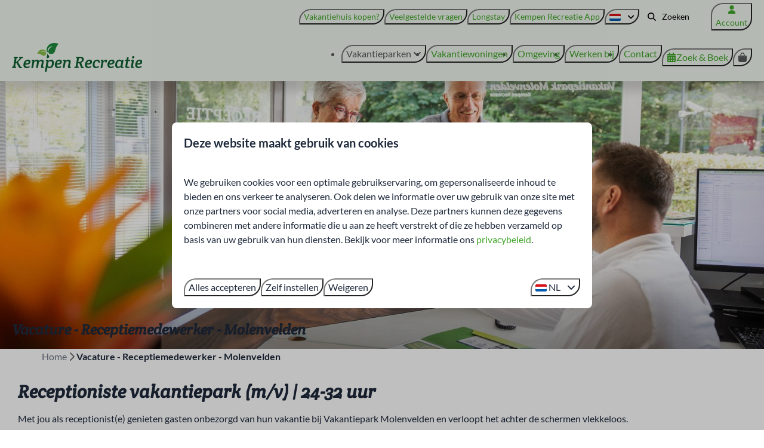

--- FILE ---
content_type: text/html; charset=utf-8
request_url: https://www.kempenrecreatie.nl/vacatures/molenvelden/receptiemedewerker
body_size: 14642
content:
<!DOCTYPE html><html data-color-scheme-id="default" lang="nl"><head><meta name="ahrefs-site-verification" content="00ed4b634abb4131b2a60402f09fc27a613e1566bd52d485eed6a16cfb22262b"><meta charset="utf-8" /><meta content="width=device-width, initial-scale=1.0, viewport-fit=cover, maximum-scale=1.0, user-scalable=no" name="viewport" /><link href="https://www.kempenrecreatie.de/vacancy-receptionist-molenvelden" hreflang="de" rel="alternate" /><link href="https://www.kempenrecreatie.nl/vacatures/molenvelden/receptiemedewerker" hreflang="nl" rel="alternate" /><link href="https://www.kempenrecreatie.nl/vacatures/molenvelden/receptiemedewerker" rel="canonical" /><link href="https://www.kempenrecreatie.nl/vacatures/molenvelden/receptiemedewerker" hreflang="x-default" rel="alternate" /><link data-turbo-track="" href="https://cdn-cms.bookingexperts.com/uploads/theming/logo/image/13/13/blaadje_b22972f6-ae9e-4449-9d84-2529419a2de5.svg" rel="icon" /><script src="https://cdn-cms.bookingexperts.com/assets/application-6ea51211f12128b4f3ee166b199adf4a9cc026fa1c6054b652d27a6e0e72dc7a.js"></script><script src="https://cdn-cms.bookingexperts.com/assets/application/bundle-11a4f28ddb562cc98e878cd828255875876ae2669020723497de39eb59cc5d2e.js"></script><script src="https://cdn-cms.bookingexperts.com/assets/design_system/bundle.vendor-5316a0cd80fcaa7bdf3252fd40923f8d003b6f868a0bedee28a4db05ef5c7f4a.js"></script><script src="https://cdn-cms.bookingexperts.com/assets/moment/nl-1b5b580c4659982bb4d06d58adfa87f49d68237a00eeaaefaf14f721e6408b65.js"></script><script src="https://www.google.com/recaptcha/enterprise.js?render=6LcEtnUoAAAAAB9DJ5c77r3o3CGv-G9AgV8djZvL" async="async"></script>  <script src="https://cdn-cms.bookingexperts.com/assets/error_reporting-e323ef1bdaf20963f592bbfa7f03f031a7a62ba588179a171093d6be27d0e1e8.js" async="async" defer="defer"></script>
<style>
  @font-face {
  font-family: "Lato";
src: url("https://cdn-cms.bookingexperts.com/assets/Lato-Regular-7e17ee08bf09ec3d89ce5a03569f835aa7d352f286c352f8bb359ec1852b0c1a.woff2") format("woff2");
font-display: swap;

}

@font-face {
  font-family: "Lato";
src: url("https://cdn-cms.bookingexperts.com/assets/Lato-Italic-2da6d9a437bf1487fb6237821be0cc12676deaa9c237eeeb3736ca479ad0ad9a.woff2") format("woff2");
font-display: swap;

font-style: italic;
}

@font-face {
  font-family: "Lato";
src: url("https://cdn-cms.bookingexperts.com/assets/Lato-Bold-9359ed747815e9f44f052ad28685c66b7eac432741f9e00c0b60e121143017d8.woff2") format("woff2");
font-display: swap;

font-weight: bold;
}

@font-face {
  font-family: "Lato";
src: url("https://cdn-cms.bookingexperts.com/assets/Lato-BoldItalic-96e6d87f5cf9481874c3f5eb63f487fa73faa61cd3424aa477e02169d0f08933.woff2") format("woff2");
font-display: swap;

font-style: italic;
font-weight: bold;
}

@font-face {
  font-family: "Crete Round";
src: url("https://cdn-cms.bookingexperts.com/assets/CreteRound-Regular-65925e4c936b4fe98a823671c35f9ab7a11d1900726c362528118929eb1564db.woff2") format("woff2");
font-display: swap;

}

@font-face {
  font-family: "Crete Round";
src: url("https://cdn-cms.bookingexperts.com/assets/CreteRound-Italic-f68f5d4387b01333b4e1b749fd749394a9e8b82b1a22aec239070fd6f85db935.woff2") format("woff2");
font-display: swap;

font-style: italic;
}

@font-face {
  font-family: "SourGummy";
src: url("https://cdn-cms.bookingexperts.com/uploads/theming/font/regular/17/96/SourGummy-Light.woff2") format("woff2");
font-display: swap;

}

@font-face {
  font-family: "SourGummy";
src: url("https://cdn-cms.bookingexperts.com/uploads/theming/font/bold/17/96/SourGummy-Light.woff2") format("woff2");
font-display: swap;

font-weight: bold;
}

</style>
<style>
[data-color-scheme-id="1652"] {
  --border-radius-scale: 0.5;
  --border-radius-button: 0.25rem;
  --font-family-base: 'Lato';
  --font-family-headings: 'Crete Round';
  --font-family-headline: 'Crete Round';
  --font-family-alt: 'SourGummy';
  --button-baseline-offset: 0%;
  --colors-background: #f0f6ee;
  --colors-text: #000000;
  --colors-primary: #41a62a;
  --colors-text-on-primary: #ffffff;
  --colors-secondary: #005628;
  --colors-text-on-secondary: #ffffff;

}
[data-color-scheme-id="1654"] {
  --border-radius-scale: 0.5;
  --border-radius-button: 0.25rem;
  --font-family-base: 'Lato';
  --font-family-headings: 'Crete Round';
  --font-family-headline: 'Crete Round';
  --font-family-alt: 'SourGummy';
  --button-baseline-offset: 0%;
  --colors-background: #f0f6ee;
  --colors-text: #000000;
  --colors-primary: #005628;
  --colors-text-on-primary: #ffffff;
  --colors-secondary: #005628;
  --colors-text-on-secondary: #ffffff;

}
[data-color-scheme-id="3494"] {
  --border-radius-scale: 0.5;
  --border-radius-button: 0.25rem;
  --font-family-base: 'Lato';
  --font-family-headings: 'Crete Round';
  --font-family-headline: 'Crete Round';
  --font-family-alt: 'SourGummy';
  --button-baseline-offset: 0%;
  --colors-background: #0c5e31;
  --colors-text: #ffffff;
  --colors-primary: #41a62a;
  --colors-text-on-primary: #ffffff;
  --colors-secondary: #ffffff;
  --colors-text-on-secondary: #0c5e31;

}
[data-color-scheme-id="1655"] {
  --border-radius-scale: 0.5;
  --border-radius-button: 0.25rem;
  --font-family-base: 'Lato';
  --font-family-headings: 'Crete Round';
  --font-family-headline: 'Crete Round';
  --font-family-alt: 'SourGummy';
  --button-baseline-offset: 0%;
  --colors-background: #005628;
  --colors-text: #ffffff;
  --colors-primary: #41a62a;
  --colors-text-on-primary: #ffffff;
  --colors-secondary: #ffffff;
  --colors-text-on-secondary: #ffffff;

}
[data-color-scheme-id="3477"] {
  --border-radius-scale: 0.5;
  --border-radius-button: 0.25rem;
  --font-family-base: 'Lato';
  --font-family-headings: 'Crete Round';
  --font-family-headline: 'Crete Round';
  --font-family-alt: 'SourGummy';
  --button-baseline-offset: 0%;
  --colors-background: #f0f6ee;
  --colors-text: #1e293b;
  --colors-primary: #41a62a;
  --colors-text-on-primary: #ffffff;
  --colors-secondary: #005628;
  --colors-text-on-secondary: #ffffff;

}
[data-color-scheme-id="3475"] {
  --border-radius-scale: 0.5;
  --border-radius-button: 0.25rem;
  --font-family-base: 'Lato';
  --font-family-headings: 'Crete Round';
  --font-family-headline: 'Crete Round';
  --font-family-alt: 'SourGummy';
  --button-baseline-offset: 0%;
  --colors-background: #f0f6ee;
  --colors-text: #1e293b;
  --colors-primary: #41a62a;
  --colors-text-on-primary: #ffffff;
  --colors-secondary: #005628;
  --colors-text-on-secondary: #ffffff;

}
[data-color-scheme-id="3478"] {
  --border-radius-scale: 0.5;
  --border-radius-button: 0.25rem;
  --font-family-base: 'Lato';
  --font-family-headings: 'Crete Round';
  --font-family-headline: 'Crete Round';
  --font-family-alt: 'SourGummy';
  --button-baseline-offset: 0%;
  --colors-background: #f0f6ee;
  --colors-text: #1e293b;
  --colors-primary: #41a62a;
  --colors-text-on-primary: #ffffff;
  --colors-secondary: #005628;
  --colors-text-on-secondary: #ffffff;

}
[data-color-scheme-id="1653"] {
  --border-radius-scale: 0.5;
  --border-radius-button: 0.25rem;
  --font-family-base: 'Lato';
  --font-family-headings: 'Crete Round';
  --font-family-headline: 'Crete Round';
  --font-family-alt: 'SourGummy';
  --button-baseline-offset: 0%;
  --colors-background: #f0f6ee;
  --colors-text: #57585a;
  --colors-primary: #41a62a;
  --colors-text-on-primary: #ffffff;
  --colors-secondary: #41a62a;
  --colors-text-on-secondary: #ffffff;

}
[data-color-scheme-id="1656"] {
  --border-radius-scale: 0.5;
  --border-radius-button: 0.25rem;
  --font-family-base: 'Lato';
  --font-family-headings: 'Crete Round';
  --font-family-headline: 'Crete Round';
  --font-family-alt: 'SourGummy';
  --button-baseline-offset: 0%;
  --colors-background: #41a62a;
  --colors-text: #ffffff;
  --colors-primary: #ffffff;
  --colors-text-on-primary: #41a62a;
  --colors-secondary: #ffffff;
  --colors-text-on-secondary: #41a62a;

}
[data-color-scheme-id="2322"] {
  --border-radius-scale: 0.5;
  --border-radius-button: 0.25rem;
  --font-family-base: 'Lato';
  --font-family-headings: 'Crete Round';
  --font-family-headline: 'Crete Round';
  --font-family-alt: 'SourGummy';
  --button-baseline-offset: 0%;
  --colors-background: #f5f5f5;
  --colors-text: #1e293b;
  --colors-primary: #41a62a;
  --colors-text-on-primary: #ffffff;
  --colors-secondary: #005628;
  --colors-text-on-secondary: #ffffff;

}
[data-color-scheme-id="default"] {
  --border-radius-scale: 0.5;
  --border-radius-button: 0.25rem;
  --font-family-base: 'Lato';
  --font-family-headings: 'Crete Round';
  --font-family-headline: 'Crete Round';
  --font-family-alt: 'SourGummy';
  --button-baseline-offset: 0%;
  --colors-background: #ffffff;
  --colors-text: #1e293b;
  --colors-primary: #41a62a;
  --colors-text-on-primary: #ffffff;
  --colors-secondary: #005628;
  --colors-text-on-secondary: #ffffff;

}
[data-color-scheme-id="3466"] {
  --border-radius-scale: 0.5;
  --border-radius-button: 0.25rem;
  --font-family-base: 'Lato';
  --font-family-headings: 'Crete Round';
  --font-family-headline: 'Crete Round';
  --font-family-alt: 'SourGummy';
  --button-baseline-offset: 0%;
  --colors-background: #ffffff;
  --colors-text: #1e293b;
  --colors-primary: #41a62a;
  --colors-text-on-primary: #ffffff;
  --colors-secondary: #005628;
  --colors-text-on-secondary: #ffffff;

}
[data-color-scheme-id="2323"] {
  --border-radius-scale: 0.5;
  --border-radius-button: 0.25rem;
  --font-family-base: 'Lato';
  --font-family-headings: 'Crete Round';
  --font-family-headline: 'Crete Round';
  --font-family-alt: 'SourGummy';
  --button-baseline-offset: 0%;
  --colors-background: #ffffff;
  --colors-text: #1e293b;
  --colors-primary: #41a62a;
  --colors-text-on-primary: #ffffff;
  --colors-secondary: #005628;
  --colors-text-on-secondary: #ffffff;

}
[data-color-scheme-id="3495"] {
  --border-radius-scale: 0.5;
  --border-radius-button: 0.25rem;
  --font-family-base: 'Lato';
  --font-family-headings: 'Crete Round';
  --font-family-headline: 'Crete Round';
  --font-family-alt: 'SourGummy';
  --button-baseline-offset: 0%;
  --colors-background: #ffffff;
  --colors-text: #1e293b;
  --colors-primary: #41a62a;
  --colors-text-on-primary: #ffffff;
  --colors-secondary: #005628;
  --colors-text-on-secondary: #ffffff;

}
</style>

<style>
[data-color-scheme-id="white"] {
  --colors-background: #ffffff;
  --colors-text: #1e293b;
  --colors-primary: #41a62a;
  --colors-text-on-primary: #ffffff;
  --colors-secondary: #005628;
  --colors-text-on-secondary: #ffffff;
}
[data-color-scheme-id="inverse"] {
  --colors-background: #1e293b;
  --colors-text: #ffffff;
  --colors-primary: #ffffff;
  --colors-text-on-primary: #41a62a;
  --colors-secondary: #ffffff;
  --colors-text-on-secondary: #005628;
}
</style>
<link rel="stylesheet" href="https://cdn-cms.bookingexperts.com/assets/application-e292fdf8aab4ab1e5c38bbc4cabbff8531b24253814db2955736c302f0f566fd.css" media="all" /><link rel="stylesheet" href="https://cdn-cms.bookingexperts.com/uploads/site/custom_stylesheet/5/93/custom_stylesheet_b236b955-7dcb-4b3a-a485-70fe99594a3b_6340a716acbab8dc8a88364e51581be9.css" media="all" data-turbo-track="true" /><link rel="stylesheet" href="https://cdn-cms.bookingexperts.com/assets/application/bundle.vendor-324a2cdefd932676f30318ba3bc06f477f5aa112c7edd59972a8f9abfd7d6c56.css" media="all" />
<link rel="stylesheet" href="https://cdn-cms.bookingexperts.com/assets/application/bundle-f74bbcdd59ad97f8d586acf3b02986752b30f0e32229b6402661ef1dd3a10455.css" media="all" /><style>/*Header
@media screen and (min-width: 992px){
  .header:not(.header--nav-stuck) .header__logo-lg--header-resize img {
    height: 3.8rem;
    top: 0.5rem;
  }
}
*/

.slideshow__title h1 {
  color: white;
}

.slide__overlay h1, .slide__overlay a {
  color: white;
  text-shadow: 0px 5px 13px rgba(0,0,0,0.5);
}

/*Background*/
.bg-white, .homepage .pattern{
  background-color: white;
}

.bg-offwhite{
  background-color: #FAFAFA;
}

.bg-grey{
  background-color: #f5f5f5; 
}

.bg-impressie {
  background-color: #f5f5f5; 
}

.bg-faciliteit {
  background-color: #f5f5f5; 
}

.bg-image-vp{
  background: url(https://cdn-cms.bookingexperts.nl/media/2237/21/_lf37759_2c50d73a_d054_4fdb_abd4_a04fa329bee7_min_f12f3a6f-34c5-49c3-8b5a-253faace5814.jpg) center center/auto no-repeat fixed;
  background-size: cover;
}

.bg-ligthgreen{
  background-color: #f0f6ee;
}

/*Buttons*/
a.btn.btn-primary, a.btn.btn-secondary {
    color: white !important;
}

button.btn.btn-primary.filtering-submit.btn-block.enhanced-button.enhanced-button-lg {
  color: white;
  background-color: #fd7320;
  border-color: #fd7320;
}

.button, button.form__button, .btn {
  border-radius: 20px 0 20px 0;
}

/*Uitlichtingen*/

.il-block-info {
  background-image: linear-gradient(rgba(0, 0, 0, 0), rgba(84, 84, 84, 0.70));
}

.card--alternative .card__content {
  text-align: left;
}

.card h1 small, .card h2 small, .card h3 small, .card h4 small, .card h5 small {
  color: #88be49;
  font-family: 'Lato';
  text-transform: none;
}

.col-md-4.uit .il-block, .col-md-4.period .il-block{
  border-radius: 0px !important;
}

.list-item .list-item-footer {
    background: #ffffff;
    color: #1e293b;
}

h1, h2, h3, h4, h5, h6 {
  font-style: italic;
}

.bg-impressie .image-set-widget {
  margin-bottom: -17px;
}

.placement-widget .card h3 a {
    color: #1e293b;
}

.card--horizontal .card__content {
    text-align: left;
    background-color: #f5f5f5;
}

.card--alternative {
    background-color: #f5f5f5;
}

.faq-widget h3 {
  font-size: 20px;
}

/*Zoek en boek*/
.alert-warning {
  color: #41a62a;
  background-color: #e2f3df;
  border-color: #41a62a;
}

.px-5.py-8.bg-black-05 {
  margin-bottom: 20px;
}

.themed-footer__menu-item .themed-footer__nested-menu-item {
  margin-bottom: 0.2rem;
}

/*Footer*/
/*.pattern {*/
/*  margin-bottom: 20px;*/
/*}*/


/*secties*/

.card {
  box-shadow: 0px 0px 15px 0px rgba(0,0,0,0.15);
}

.image-with-slides {
  box-shadow: 0px 0px 15px 0px rgba(0,0,0,0.15); 
}

.section-group[style*="f37759"] {
    background: url('https://cdn-cms.bookingexperts.nl/media/2980/33/_lf37759_2c50d73a_d054_4fdb_abd4_a04fa329bee7_min_f12f3a6f_34c5_49c3_8b5a_253faace5814_292d00b7-6ace-465e-8200-7818b4625151.jpg') center center/auto no-repeat fixed !important;
    background-size: cover !important;
}

.section-group[style*="image"] {
  background-position:center;
}

/*subsites */

.cc-section-87839  .widget { margin-bottom: 0px }
.cc-section-87839 .columns-section__column { padding: 0 }

.cc-section-87854  .widget { margin-bottom: 0px }
.cc-section-87854 .columns-section__column { padding: 0 }

/* Restyle */
[data-color-scheme-id="3466"] .il-block, [data-color-scheme-id="3478"] .il-block {
  height: 350px;
  border-radius: 20px;
}
  
[data-color-scheme-id="3477"] .il-block, .cc-section-161706 .il-block {
  border-radius: 20px;
}

h6, p .text-huge {
  font-size: 25px;
  font-family: 'SourGummy';
  color: #41a62a;
}

[data-color-scheme-id="3475"] {
  background-image: linear-gradient(180deg, #f0f6ee 85%, #fff 15%);
}

[data-color-scheme-id="3478"] {
  background-image: linear-gradient(180deg, #fff 50%, #f0f6ee 50%);
}

.cc-section-161671 .widget, .cc-section-162170 .widget, .cc-section-161679 .widget, .cc-section-161675 .widget, [data-color-scheme-id="3495"] .widget {
  margin-bottom: 0px!important;
}

.cc-section-161671 .columns-section__column, .cc-section-162170 .columns-section__column, .cc-section-161679 .columns-section__column, 
.cc-section-161675 .columns-section__column, [data-color-scheme-id="3495"] .columns-section__column {
  padding-left: 0px !important;
  padding-right: 0px !important;
}

.cc-section-161671 .il-block, .cc-section-162170 .il-block, [data-color-scheme-id="3495"] .il-block {
  border-radius: 0px !important;
}

.cc-section-161675 .card--horizontal .card__content, .cc-section-161679 .card--horizontal .card__content {
  background: white;
}

/* .cc-section-161679 .card--reversed .card__content {
  background: #f0f6ee !important;
}
 */
.cc-section-161679 .card__content {
  text-align: left;
}

@media (min-width: 1024px) {
    .cc-section-161679 .card__content--large, .cc-section-161675 .card__content--large {
        padding: 80px 100px;
    }
}

@media (min-width: 1024px) {
    .cc-section-161679 .card--horizontal .card__image, .cc-section-161675 .card--horizontal .card__image {
        flex: 0 0 60%;
        max-width: 60%;
    }
    .cc-section-161679 .card--horizontal .card__content, .cc-section-161675 .card--horizontal .card__content {
        flex: 0 0 40%;
        max-width: 40%;
    }
  .cc-section-161671 .il-block, .cc-section-162170 .il-block, [data-color-scheme-id="3495"] .il-block {
    height: 450px;
  }
}

.card h3 small {
    color: #41a62b;
    font-family: 'SourGummy';
    text-transform: none;
    font-size: 18px;
}</style><link rel="stylesheet" href="https://cdn-cms.bookingexperts.com/assets/print-c70f26adc14865d36e1a26fdcd63ec4c8e2c06a3aa89e139ae9376890bda15f3.css" media="print" />    <script>
      // Define dataLayer and the gtag function.
      window.dataLayer = window.dataLayer || [];
    </script>
    <script>
      function gtag(){dataLayer.push(arguments);}
      gtag('consent', 'default', {
        ad_storage: 'denied',
        analytics_storage: 'denied',
        ad_user_data: 'denied',
        ad_personalization: 'denied',
        personalization: 'denied',
        personalization_storage: 'denied',
        functionality_storage: 'denied',
        security_storage: 'granted',
        wait_for_update: 500
      });

      gtag("set", "ads_data_redaction", true);
      gtag("set", "url_passthrough", true);
    </script>

  <script>
  </script>
  <!-- Google Tag Manager -->
  <script>
  (function(w,d,s,l,i){w[l]=w[l]||[];w[l].push({'gtm.start':
  new Date().getTime(),event:'gtm.js'});var f=d.getElementsByTagName(s)[0],
  j=d.createElement(s),dl=l!='dataLayer'?'&l='+l:'';j.async=true;j.src=
  '/system/metrics/516/gtm.js?id='+i+dl;f.parentNode.insertBefore(j,f);
  })(window,document,'script','dataLayer', 'GTM-5BDWRGG');</script>
  <!-- End Google Tag Manager -->
<noscript><style>.lazyload { display: none; }</style></noscript><title>Receptiemedewerker - Vakantiepark Molenvelden</title><meta content="Kom werken als receptiemedewerker bij Vakantiepark Molenvelden. Hier vind je onze verwachtingen van jou en wat je van ons kunt verwachten." name="description" /><meta content="https://cdn-cms.bookingexperts.com/media/2256/99/optimized.jpg" name="og:image" /></head><body class="ds-reset"><div class="application-layout__root">  <!-- Google Tag Manager (noscript) -->
  <noscript><iframe src="//www.kempenrecreatie.nl/ns.html?id=GTM-5BDWRGG"
  height="0" width="0" style="display:none;visibility:hidden"></iframe></noscript>
  <!-- End Google Tag Manager (noscript) -->
<div class="print-only mb-3"><a href="https://www.kempenrecreatie.nl/"><img style="max-height: 10em;" alt="Kempen Recreatie" src="https://cdn-cms.bookingexperts.com/uploads/theming/logo/image/13/12/logo_kempen_recreatie_7778d380-2d4f-487d-a12b-80222ebe1150.svg" /></a></div><header class='header reset header--sticky-lg' data-color-scheme-id='1653' data-controller='openable overlappable sticky' data-openable-close-outside-value data-openable-manage-scroll-value data-openable-open-class='header--modal-open' data-overlappable-overlapped-class='header--force-modal' data-sticky-stuck-class='header--nav-stuck'>
<style>:root { --header-pull: 0rem; --header-pull-lg: 0rem; }</style>

<div class='header__top lg:hidden solid' data-color-scheme-id='1652'>
<div class="page-width page-width--wide header__top-container"><a class="flex min-w-0" href="tel:085 083 17 67"><button type="button" class="button button--ghost button--small button--center" data-theme="website">
<div class="button__before"><i class="icon icon--normal fas fa-phone" data-theme="website"></i>

</div>
<div class="button__content">085 083 17 67</div>


</button>
</a>
</div></div>
<div class='header__top max-lg:hidden solid' data-color-scheme-id='1652'>
<div class="page-width page-width--wide header__top-container"><div class='header__top-menu' data-overlappable-target='subject'>
<a href="https://www.kempenrecreatieverkoop.nl/"><button type="button" class="button button--ghost button--small button--center" data-theme="website">

<div class="button__content">Vakantiehuis kopen?</div>


</button>


</a><a href="https://www.kempenrecreatie.nl/veelgestelde-vragen"><button type="button" class="button button--ghost button--small button--center" data-theme="website">

<div class="button__content">Veelgestelde vragen</div>


</button>


</a><a href="https://www.kempenrecreatie.nl/longstay"><button type="button" class="button button--ghost button--small button--center" data-theme="website">

<div class="button__content">Longstay</div>


</button>


</a><a href="https://www.kempenrecreatie.nl/account"><button type="button" class="button button--ghost button--small button--center" data-theme="website">

<div class="button__content">Kempen Recreatie App</div>


</button>


</a></div>

<div class='picklist picklist--left max-lg:hidden' data-controller='openable' data-openable-close-outside-value data-openable-open-class='picklist--open'>
<div data-action='click-&gt;openable#toggle'><button type="button" title="Selecteer taal" class="button button--ghost button--small button--center" data-theme="website">

<div class="button__content"><span><img alt="Nederlands" src="https://cdn-cms.bookingexperts.com/assets/design_system/flags/flag_nl-dcf8474e32598eb8518c1e07ba44b3a9f76774ce700405ab6a4154571e4b8783.svg" />
</span>

<i class="ml-2 fas fa-angle-down"></i>
</div>


</button>
</div>
<div class='picklist__backdrop'>
<div class='picklist__dialog' data-color-scheme-id='default' data-openable-target='inside'>
<div class='picklist__header'>
Selecteer taal
<a data-action="openable#close" class="close-button"><i class="fas fa-times"></i></a>
</div>
<a class="picklist__option" href="https://www.kempenrecreatie.de/vacancy-receptionist-molenvelden?currency=EUR&referrer" tabindex="0"><span>Deutsch</span>
</a>
<a class="picklist__option" href="https://www.kempenrecreatie.nl/vacatures/molenvelden/receptiemedewerker?currency=EUR&referrer" tabindex="0"><i class="fa-sm text-primary fas fa-check"></i><span>Nederlands</span>
</a>
</div>
</div>
</div>


<div class='search-field search-field--small search-field search-field--top-fill-solid max-lg:hidden'>
<i class="search-field__icon fas fa-search"></i>
<form class="search-field__form" action="/search" accept-charset="UTF-8" method="get"><input name="query" placeholder="Zoeken" required="required" class="search-field__input" type="search" id="search_query" />
</form></div>

<a href="/account"><button type="button" class="button button--neutral button--small button--center max-lg:hidden" data-theme="website">
<div class="button__before"><i class="icon icon--normal fas fa-user" data-theme="website"></i>

</div>
<div class="button__content">Account</div>


</button>
</a>

</div></div>
<div class="page-width page-width--wide header__logo-lg header__logo-lg--header-resize"><a href="https://www.kempenrecreatie.nl/"><img data-overlappable-target="subject" alt="Kempen Recreatie" src="https://cdn-cms.bookingexperts.com/uploads/theming/logo/image/13/12/logo_kempen_recreatie_7778d380-2d4f-487d-a12b-80222ebe1150.svg" /></a>
</div><nav class='header__nav solid header__nav--solid' data-sticky-target='sticky'>
<div class="page-width page-width--wide header__nav-container"><div class='header__logo'><a href="https://www.kempenrecreatie.nl/"><img data-overlappable-target="subject" alt="Kempen Recreatie" src="https://cdn-cms.bookingexperts.com/uploads/theming/logo/image/13/12/logo_kempen_recreatie_7778d380-2d4f-487d-a12b-80222ebe1150.svg" /></a></div>
<button type="button" data-action="click-&gt;openable#open" data-theme="website" class="button button--ghost button--large button--center header__menu-button--menu">
<div class="button__before"><i class="icon icon--large fas fa-bars" data-theme="website"></i>

</div>
<div class="button__content">Menu</div>


</button>

<ul class='header__menu' data-overlappable-target='subject'>
<li class='header__megamenu' data-controller='openable' data-openable-close-outside-value data-openable-enable-hover-value data-openable-open-class='header__megamenu--open'>
<button type="button" data-action="click-&gt;openable#toggle" data-theme="website" class="button button--ghost button--large button--center">

<div class="button__content">Vakantieparken
<i data-openable-target="hide" class="fas fa-angle-down"></i>
<i data-openable-target="show" class="fas fa-angle-up"></i>
</div>


</button>

<ul data-color-scheme-id='default' data-openable-target='show' style='display: none;'>
<div class='columns-4 gap-12 h-full mx-auto header-width header-width--wide'>
<li class='first-of-type:mt-0 break-inside-avoid-column'>
<div class='header__megamenu-heading'><a href="https://www.kempenrecreatie.nl/latour">Vakantiepark Latour
</a></div>
<ul class='font-normal'>
<li><a href="https://www.kempenrecreatie.nl/latour/vakantiewoningen">Vakantiewoningen
</a></li>
<li><a href="https://www.kempenrecreatie.nl/latour/faciliteiten">Faciliteiten
</a></li>
<li><a href="https://www.kempenrecreatie.nl/latour/plattegrond">Plattegrond
</a></li>
<li><a href="https://www.kempenrecreatie.nl/latour/contact">Contact
</a></li>
<li><a href="https://www.kempenrecreatie.nl/longstay">Longstay
</a></li>
<li><a href="https://www.kempenrecreatie.nl/groepsaccommodatie-brabant">Groepsaccommodatie
</a></li>
</ul>
</li>
<li class='first-of-type:mt-0 break-inside-avoid-column'>
<div class='header__megamenu-heading'><a href="https://www.kempenrecreatie.nl/molenvelden">Vakantiepark Molenvelden
</a></div>
<ul class='font-normal'>
<li><a href="https://www.kempenrecreatie.nl/molenvelden/vakantiewoningen">Vakantiewoningen
</a></li>
<li><a href="https://www.kempenrecreatie.nl/molenvelden/kamperen">Kamperen
</a></li>
<li><a href="https://www.kempenrecreatie.nl/molenvelden/faciliteiten">Faciliteiten
</a></li>
<li><a href="https://www.kempenrecreatie.nl/molenvelden/plattegrond">Plattegrond
</a></li>
<li><a href="https://www.kempenrecreatie.nl/molenvelden/contact">Contact
</a></li>
<li><a href="https://www.kempenrecreatie.nl/longstay">Longstay
</a></li>
</ul>
</li>
</div>
</ul>
</li>
<li>
<a href="https://www.kempenrecreatie.nl/vakantiewoningen"><button type="button" class="button button--ghost button--large button--center" data-theme="website">

<div class="button__content">Vakantiewoningen</div>


</button>


</a></li>
<li>
<a href="https://www.kempenrecreatie.nl/omgeving"><button type="button" class="button button--ghost button--large button--center" data-theme="website">

<div class="button__content">Omgeving</div>


</button>


</a></li>
<li>
<a href="https://www.kempenrecreatie.nl/vacatures"><button type="button" class="button button--ghost button--large button--center" data-theme="website">

<div class="button__content">Werken bij</div>


</button>


</a></li>
<li>
<a href="https://www.kempenrecreatie.nl/contact"><button type="button" class="button button--ghost button--large button--center" data-theme="website">

<div class="button__content">Contact</div>


</button>


</a></li>
</ul>


<turbo-frame id='checkout-cart' src='/system/nl/checkout_booking'>
<div class="hstack"><a data-turbo="false" href="/reserveren"><button type="button" class="button button--primary button--large button--center" data-theme="website">

<div class="button__content"><div class="gap-3 hstack"><i class="icon icon--normal sm:max-md:hidden fas fa-calendar-alt" data-theme="website"></i>


<span class="max-sm:hidden">Zoek &amp; Boek</span>
</div>

</div>


</button>
</a>
<div class='checkout-cart-button max-sm:hidden' data-controller='openable' data-openable-close-outside-value data-openable-manage-scroll-value data-openable-open-class='checkout-cart-button--modal-open'>
<div class='relative'>
<button type="button" data-action="click-&gt;openable#toggle" data-theme="website" class="button button--primary-outlined button--large button--center">

<div class="button__content"><i class="icon icon--large fas fa-shopping-bag" data-theme="website"></i>

</div>


</button>


</div>
<dialog aria-label='Je vakantie' class='checkout-modal' data-color-scheme-id='default' data-openable-target='dialog'>
<div class='checkout-modal__dialog' data-openable-target='inside'>
<div class='checkout-modal__header'>
<div class='checkout-modal__shopping-bag'>
<i class="fas fa-shopping-bag"></i>

</div>
Je vakantie
<a data-action="openable#close" class="close-button ml-auto"><i class="fas fa-times"></i></a>
</div>
<div class='checkout-modal__content'>
<div class='checkout-modal__empty'>
<img src="https://cdn-cms.bookingexperts.com/assets/empty_booking-99b1b8011408317afc97a5a537d61949779c0b8fdee86f505f0b97aeb5c6b9fe.svg" />
<h2 class='checkout-modal__empty-title'>Je hebt nog niks toegevoegd</h2>
<p class='checkout-modal__empty-body'>Bekijk de homepage of laat je inspireren in de zoek &amp; boek.</p>
<div class='checkout-modal__empty-buttons'>
<a data-turbo="false" href="/"><button type="button" class="button button--ghost button--normal button--center" data-theme="website">

<div class="button__content">Homepage</div>


</button>

</a><a data-turbo="false" href="/reserveren"><button type="button" class="button button--ghost button--normal button--center" data-theme="website">

<div class="button__content">Zoek &amp; Boek</div>


</button>

</a></div>
</div>
</div>
</div>
</dialog>

</div>

</div>


</turbo-frame>
</div></nav>
<div class='header__modal' data-color-scheme-id='default'>
<div class='header__modal-contact sm:hidden'>
<a class="flex min-w-0" href="tel:085 083 17 67"><button type="button" class="button button--ghost button--small button--center" data-theme="website">
<div class="button__before"><i class="icon icon--normal fas fa-phone" data-theme="website"></i>

</div>
<div class="button__content">085 083 17 67</div>


</button>
</a>
</div>
<div class='header__modal-dialog' data-openable-target='inside'>
<div class='header__modal-header'>
Menu
<a data-action="openable#close" class="close-button"><i class="fas fa-times"></i></a>
</div>
<div class='header__modal-subheader'>
<a href="/reserveren"><button type="button" class="button button--primary button--normal button--center" data-theme="website">

<div class="button__content"><div class="gap-3 hstack"><i class="icon icon--normal fas fa-calendar-alt" data-theme="website"></i>


<span>Zoek &amp; Boek</span>
</div>

</div>


</button>
</a>

<a href="/account"><button type="button" class="button button--neutral button--normal button--center" data-theme="website">

<div class="button__content">Account</div>


</button>
</a>

</div>
<div class='header__modal-content'>
<ul class='header__modal-menu'>
<li data-controller='openable'>
<div class='header__modal-menu-item'>
<div class='header__modal-menu-label' data-action='click-&gt;openable#toggle'>
Vakantieparken
</div>
<div class='header__modal-menu-toggle' data-action='click-&gt;openable#toggle'>
<i data-openable-target="hide" class="fas fa-plus"></i>
<i data-openable-target="show" class="fas fa-minus"></i>
</div>
</div>
<ul data-openable-target='show'>
<li>
<div class='header__modal-menu-heading'><a href="https://www.kempenrecreatie.nl/latour">Vakantiepark Latour
</a></div>
<ul>
<li><a href="https://www.kempenrecreatie.nl/latour/vakantiewoningen">Vakantiewoningen
</a></li>
<li><a href="https://www.kempenrecreatie.nl/latour/faciliteiten">Faciliteiten
</a></li>
<li><a href="https://www.kempenrecreatie.nl/latour/plattegrond">Plattegrond
</a></li>
<li><a href="https://www.kempenrecreatie.nl/latour/contact">Contact
</a></li>
<li><a href="https://www.kempenrecreatie.nl/longstay">Longstay
</a></li>
<li><a href="https://www.kempenrecreatie.nl/groepsaccommodatie-brabant">Groepsaccommodatie
</a></li>
</ul>
</li>
<li>
<div class='header__modal-menu-heading'><a href="https://www.kempenrecreatie.nl/molenvelden">Vakantiepark Molenvelden
</a></div>
<ul>
<li><a href="https://www.kempenrecreatie.nl/molenvelden/vakantiewoningen">Vakantiewoningen
</a></li>
<li><a href="https://www.kempenrecreatie.nl/molenvelden/kamperen">Kamperen
</a></li>
<li><a href="https://www.kempenrecreatie.nl/molenvelden/faciliteiten">Faciliteiten
</a></li>
<li><a href="https://www.kempenrecreatie.nl/molenvelden/plattegrond">Plattegrond
</a></li>
<li><a href="https://www.kempenrecreatie.nl/molenvelden/contact">Contact
</a></li>
<li><a href="https://www.kempenrecreatie.nl/longstay">Longstay
</a></li>
</ul>
</li>
</ul>
</li>
<li>
<div class='header__modal-menu-item'>
<a class="header__modal-menu-label" href="https://www.kempenrecreatie.nl/vakantiewoningen">Vakantiewoningen
</a>
</div>
</li>
<li>
<div class='header__modal-menu-item'>
<a class="header__modal-menu-label" href="https://www.kempenrecreatie.nl/omgeving">Omgeving
</a>
</div>
</li>
<li>
<div class='header__modal-menu-item'>
<a class="header__modal-menu-label" href="https://www.kempenrecreatie.nl/vacatures">Werken bij
</a>
</div>
</li>
<li>
<div class='header__modal-menu-item'>
<a class="header__modal-menu-label" href="https://www.kempenrecreatie.nl/contact">Contact
</a>
</div>
</li>
<li>
<div class='header__modal-menu-item'>
<a class="header__modal-menu-label" href="https://www.kempenrecreatieverkoop.nl/">Vakantiehuis kopen?
</a>
</div>
</li>
<li>
<div class='header__modal-menu-item'>
<a class="header__modal-menu-label" href="https://www.kempenrecreatie.nl/veelgestelde-vragen">Veelgestelde vragen
</a>
</div>
</li>
<li>
<div class='header__modal-menu-item'>
<a class="header__modal-menu-label" href="https://www.kempenrecreatie.nl/longstay">Longstay
</a>
</div>
</li>
<li>
<div class='header__modal-menu-item'>
<a class="header__modal-menu-label" href="https://www.kempenrecreatie.nl/account">Kempen Recreatie App
</a>
</div>
</li>
</ul>
</div>
<div class='header__modal-footer'>
<div class='picklist picklist--up' data-controller='openable' data-openable-close-outside-value data-openable-open-class='picklist--open'>
<div data-action='click-&gt;openable#toggle'><button type="button" title="Selecteer taal" class="button button--ghost button--normal button--center" data-theme="website">

<div class="button__content"><span><img alt="Nederlands" src="https://cdn-cms.bookingexperts.com/assets/design_system/flags/flag_nl-dcf8474e32598eb8518c1e07ba44b3a9f76774ce700405ab6a4154571e4b8783.svg" />
</span>
<span>NL</span>
<i class="ml-2 fas fa-angle-down"></i>
</div>


</button>
</div>
<div class='picklist__backdrop'>
<div class='picklist__dialog' data-color-scheme-id='default' data-openable-target='inside'>
<div class='picklist__header'>
Selecteer taal
<a data-action="openable#close" class="close-button"><i class="fas fa-times"></i></a>
</div>
<a class="picklist__option" href="https://www.kempenrecreatie.de/vacancy-receptionist-molenvelden?currency=EUR&referrer" tabindex="0"><span>Deutsch</span>
</a>
<a class="picklist__option" href="https://www.kempenrecreatie.nl/vacatures/molenvelden/receptiemedewerker?currency=EUR&referrer" tabindex="0"><i class="fa-sm text-primary fas fa-check"></i><span>Nederlands</span>
</a>
</div>
</div>
</div>


<div class='search-field search-field--normal search-field search-field--top-fill-solid'>
<i class="search-field__icon fas fa-search"></i>
<form class="search-field__form" action="/search" accept-charset="UTF-8" method="get"><input name="query" placeholder="Zoeken" required="required" class="search-field__input" type="search" id="search_query" />
</form></div>

</div>
</div>
</div>

</header>
<main><div class='section-group' style=''>
<section class='cc-section-87509 slideshow-section--normal slideshow-section reset' data-controller='slideshow' style='--safe-area-top: var(--header-pull, 0rem); --safe-area-top-lg: var(--header-pull-lg, 0rem); --safe-area-bottom: 0rem; --safe-area-bottom-lg: 0rem;'>
<div class='slideshow-section__main'>
<div class='slide' data-slideshow-target='slide'>
<img alt="Vacature - Receptiemedewerker - Molenvelden" srcset="https://cdn-cms.bookingexperts.com/media/2256/99/optimized.jpg 1600w, https://cdn-cms.bookingexperts.com/media/2256/99/normal.jpg 800w, https://cdn-cms.bookingexperts.com/media/2256/99/middle_400.jpg 400w" style="object-position: 56% 44%" loading="lazy" class="slide__media_item" src="https://cdn-cms.bookingexperts.com/media/2256/99/optimized.jpg" />
</div>

<div class="page-width page-width--normal slideshow-section__container"><div class='slideshow-section__title-and-controls flex w-full'>
<header class="section__header heading section__header--h2"><h2 class="section__title">Vacature - Receptiemedewerker - Molenvelden</h2></header>
</div>
</div></div>

</section>

<section class='cc-section-87510 columns-section' style='--safe-area-top: 0rem; --safe-area-top-lg: 0rem; '>
<div class="page-width page-width--normal columns-section"><nav class="breadcrumbs-navigation" aria-label="Breadcrumb"><ol class="breadcrumbs" data-theme="website"><li class="breadcrumbs-item"><a class="breadcrumbs-item__link" href="https://www.kempenrecreatie.nl/">Home</a>
<i class="icon icon--small breadcrumbs-item__separator-icon fas fa-chevron-right" data-theme="website"></i>


</li>

<li class="breadcrumbs-item"><span class="breadcrumbs-item__current" aria-current="page">Vacature - Receptiemedewerker - Molenvelden</span>

</li>


</ol>
</nav>

<div style='padding-top: 16px;'>

<div class='columns-section__columns'>
<div class='columns-section__column w-full'>
<section class='widget rich-text-widget max-sm:block sm:block md:block lg:block xl:block' id=''>
<div class=''>

<div class='widget__content'>
<h2><strong>Receptioniste vakantiepark (m/v) | 24-32 uur</strong></h2>

<p>Met jou als receptionist(e) genieten gasten onbezorgd van hun vakantie bij Vakantiepark Molenvelden en verloopt het achter de schermen vlekkeloos.</p>

<ul>
	<li>Je zorgt voor een gastvrij gastenontvangst en -vertrek</li>
	<li>Je bent het eerste aanspreekpunt voor vragen over het park en de omgeving</li>
	<li>Je houdt de dagelijkse reserveringen bij</li>
	<li>Je behoudt het overzicht over het onderhoud, schoonmaak en uitstraling van het park</li>
</ul>

<p>Vakantiepark Molenvelden draait van april tot september op volle toeren: de receptie is overdag zeven dagen in de week bemand. Werkweekenden worden verdeeld met je collega, zo’n 8 tot 10 weekenden elk. In het laagseizoen houd je het vakantiepark draaiend en is het tijd voor jóuw vakantie.</p>

<h3>Dit vragen we van je:</h3>

<p>✔Je beschikt over mbo werk- en denkniveau<br>
✔Je hebt enige jaren ervaring in de recreatiesector<br>
✔Je bent gastvrij, representatief en servicegericht<br>
✔Je bent stressbestendig, proactief en kunt goed zelfstandig werken<br>
✔Je beheerst de Nederlandse en Engelse taal uitstekend. Ook Duits? Nog fijner!<br>
✔Je bent telefoonvaardig en computervaardig<br>
✔Je bent fulltime beschikbaar in het hoogseizoen<br>
✔Je woont in de omgeving van Veldhoven</p>

<h3>Dit bieden we je:</h3>

<p>✔Een zeer uitdagende functie<br>
✔Een vast contract voor 24-32 uur per week<br>
✔Een fijne werkplek in een klein en betrokken team<br>
✔Maandsalaris in overleg, afhankelijk van je ervaring<br>
✔Fulltime werken in het hoogseizoen, meer vrije tijd in het laagseizoen</p>

<h3><strong>Werken bij Vakantiepark Molenvelden</strong></h3>

<p><strong></strong>Vakantiepark Molenvelden is een gemoedelijk en kleinschalig vakantiepark in de groene, bosrijke omgeving van het Brabantse Veldhoven. De camping en luxe bungalows bieden een ideale vakantieomgeving voor families met kinderen, actievelingen en natuurliefhebbers.</p>

<h3>Solliciteren</h3>

<p>Kan je niet wachten om te beginnen bij Vakantiepark Molenvelden? Stuur je cv samen met de uitleg waarom jij de ideale kandidaat bent aan <a href="mailto:adriana@kempenrecreatie.nl?subject=Sollicitatie%20-%20Weekendkracht%20Receptiemedewerker">adriana@kempenrecreatie.nl</a>.</p>

</div>
</div>
</section>

</div>
</div>
</div>
<div style='padding-bottom: 0px;'></div>
</div>
</section>

</div>
</main><footer class='themed-footer reset' data-color-scheme-id='1655'>
<div class='themed-footer__top-form solid' data-color-scheme-id='1654' style=''>
<div class="page-width page-width--normal"><div class='themed-footer__top-form-layout themed-footer__form-layout--fields-1'>
<div class='themed-footer__text'>
<div class='themed-footer__top-form-title'>Altijd op de hoogte?</div>
Ontvang als eerste onze acties en aanbiedingen!
</div>
<div class='themed-footer__top-form_container themed-footer__form-container--fields-1'>
<form data-theme="website" data-turbo="true" data-controller="recaptcha" data-action="submit-&gt;recaptcha#handleSubmit" data-recaptcha-site-key-value="6LcEtnUoAAAAAB9DJ5c77r3o3CGv-G9AgV8djZvL" data-recaptcha-action-value="2468/aanmelden/nieuwsbrief" class="form @container reset" id="77d861b9-25ac-45ea-b847-84fcc0ccaea7_new_forms_response" novalidate="novalidate" action="/system/nl/forms/2468/responses" accept-charset="UTF-8" method="post"><input type="hidden" value="2468" name="forms_response[form_id]" id="77d861b9-25ac-45ea-b847-84fcc0ccaea7_forms_response_form_id" />
<input value="77d861b9-25ac-45ea-b847-84fcc0ccaea7" type="hidden" name="forms_response[uuid]" id="77d861b9-25ac-45ea-b847-84fcc0ccaea7_forms_response_uuid" />
<input value="row" type="hidden" name="forms_response[component_settings][variant]" id="77d861b9-25ac-45ea-b847-84fcc0ccaea7_forms_response_component_settings_variant" />
<input value="true" type="hidden" name="forms_response[component_settings][labels_as_placeholders]" id="77d861b9-25ac-45ea-b847-84fcc0ccaea7_forms_response_component_settings_labels_as_placeholders" />

<div class='flex flex-col gap-y-6 gap-x-4 @sm:!flex-row @sm:items-center'>
<div class="flex-grow field" aria-labelledby="77d861b9-25ac-45ea-b847-84fcc0ccaea7_forms_response_field_18623_label" role="group" data-theme="website"><div class="field__control"><input data-theme="website" autocomplete="email" placeholder="E-mail *" class="input" type="email" name="forms_response[field_18623]" id="77d861b9-25ac-45ea-b847-84fcc0ccaea7_forms_response_field_18623" /></div>

</div>



<input type="hidden" name="g-recaptcha-response[2468/aanmelden/nieuwsbrief]" id="g-recaptcha-response_2468_aanmelden_nieuwsbrief" data-recaptcha-target="widget" />

<button type="submit" data-disable-with="<div class=&quot;button__before&quot;><i class=&quot;icon icon--normal fas fa-circle-notch fa-spin&quot; data-theme=&quot;website&quot;></i>

</div><div class=&quot;button__content&quot;>Laden …</div>" data-theme="website" class="button button--primary button--normal button--center button--submit self-start">

<div class="button__content">Versturen</div>


</button>

</div>
<div class='text-xs mt-2 opacity-80 text-right'>
Beveiligd door reCaptcha, <a class="link link--primary link--underline" data-theme="website" rel="nofollow" target="blank" href="https://policies.google.com/privacy">
privacybeleid

</a> en <a class="link link--primary link--underline" data-theme="website" rel="nofollow" target="blank" href="https://policies.google.com/terms">
servicevoorwaarden

</a> zijn van toepassing.
</div>
</form>
</div>
</div>
</div></div>
<div class="page-width page-width--normal themed-footer__main"><div class='themed-footer__payment-methods'>
<div class='payment-methods'>
<div class='payment-methods__label'>
<i class="fas fa-lock"></i>
Veilig betalen
</div>
<img alt="kbc-cbc-payment-button" title="KBC/CBC Payment Button" class="js-tooltip payment_method" src="https://cdn.bookingexperts.com/uploads/payment_method_logo/logo/2060/kbc.svg" />
<img alt="bancontact" title="Bancontact" class="js-tooltip payment_method" src="https://cdn.bookingexperts.com/uploads/payment_method_logo/logo/2059/bancontact.svg" />
<img alt="belfius-pay-button" title="Belfius Pay Button" class="js-tooltip payment_method" src="https://cdn.bookingexperts.com/uploads/payment_method_logo/logo/2061/belfius.svg" />
<img alt="card" title="Card" class="js-tooltip payment_method" src="https://cdn.bookingexperts.com/uploads/payment_method_logo/logo/2058/creditcard.svg" />
<img alt="apple-pay" title="Apple Pay" class="js-tooltip payment_method" src="https://cdn.bookingexperts.com/uploads/payment_method_logo/logo/2056/applepay.svg" />
<img alt="ideal" title="iDEAL" class="js-tooltip payment_method" src="https://cdn.bookingexperts.com/uploads/payment_method_logo/logo/2057/ideal.svg" />
</div>

</div>
<div class='themed-footer__grid'>
<section class='themed-footer__section themed-footer__contact'>
<div class='themed-footer__contact-info'>
<div class='themed-footer__heading'>Contact</div>
<div class='themed-footer__contact-element'>
<div><i class="fas fa-home"></i></div>
<div>
<ul>
<li>Banstraat 25</li>
<li>5506 LA Veldhoven</li>
<li>Noord-Brabant</li>
<li>Nederland</li>
</ul>
</div>
</div>
<div class='themed-footer__phone'>
<a href="tel:085 083 17 67"><div class='themed-footer__contact-element'>
<div><i class="fas fa-phone"></i></div>
<div>085 083 17 67</div>
</div>
</a></div>
<div class='themed-footer__email'>
<a href="mailto:molenvelden@kempenrecreatie.nl"><div class='themed-footer__contact-element'>
<div><i class="fas fa-envelope"></i></div>
<div>molenvelden@kempenrecreatie.nl</div>
</div>
</a></div>
</div>
<a href='https://wa.me/31622093261'>
<div class='whatsapp'>
<div class='whatsapp__image'>
<img class="img whatsapp__logo" src="https://cdn-cms.bookingexperts.com/assets/social_media_badges/whatsapp-color-c2f5f90376af9750ba14a8ba0a2dc9ab4b759f361e25220ca0e6bf294e0b0143.svg" />
</div>
<div class='whatsapp__contact-info-text'>App met ons</div>
</div>
</a>

</section>
<section class='themed-footer__section themed-footer__menu-1'>
<div class='md:hidden'>
<div class='themed-footer__menu-item' data-controller='openable' data-openable-open-class='themed-footer__menu-item--open'>
<div class='themed-footer__heading themed-footer__menu-heading' data-action='click-&gt;openable#toggle'>
Kempen Recreatie
<div class='themed-footer__dropdown-chevron'>
<div data-openable-target='hide'><i class="fas fa-angle-down"></i></div>
<div data-openable-target='show'><i class="fas fa-angle-up"></i></div>
</div>
</div>
<div class="themed-footer__nested-menu-item"><a title="Werken bij" target="_self" href="https://www.kempenrecreatie.nl/vacatures">Werken bij</a></div>
<div class="themed-footer__nested-menu-item"><a title="Longstay" target="_self" href="https://www.kempenrecreatie.nl/longstay">Longstay</a></div>
<div class="themed-footer__nested-menu-item"><a title="Contact" target="_self" href="https://www.kempenrecreatie.nl/contact">Contact</a></div>
<div class="themed-footer__nested-menu-item"><a title="Account" target="_self" href="https://www.kempenrecreatie.nl/account">Account</a></div>
<div class="themed-footer__nested-menu-item"><a title="Solliciteren" target="_self" href="https://www.kempenrecreatie.nl/soliciterenkempen">Solliciteren</a></div>
<div class="themed-footer__nested-menu-item"><a title="Beoordelingen" target="_self" href="https://www.kempenrecreatie.nl/beoordelingen">Beoordelingen</a></div>
<div class="themed-footer__nested-menu-item"><a title="Kempen Recreatie App" target="_self" href="https://www.kempenrecreatie.nl/account">Kempen Recreatie App</a></div>
</div>
</div>
<div class='max-md:hidden'>
<div class='themed-footer__menu-item'>
<div class='themed-footer__heading themed-footer__menu-heading'>
Kempen Recreatie
</div>
<div class="themed-footer__nested-menu-item"><a title="Werken bij" target="_self" href="https://www.kempenrecreatie.nl/vacatures">Werken bij</a></div>
<div class="themed-footer__nested-menu-item"><a title="Longstay" target="_self" href="https://www.kempenrecreatie.nl/longstay">Longstay</a></div>
<div class="themed-footer__nested-menu-item"><a title="Contact" target="_self" href="https://www.kempenrecreatie.nl/contact">Contact</a></div>
<div class="themed-footer__nested-menu-item"><a title="Account" target="_self" href="https://www.kempenrecreatie.nl/account">Account</a></div>
<div class="themed-footer__nested-menu-item"><a title="Solliciteren" target="_self" href="https://www.kempenrecreatie.nl/soliciterenkempen">Solliciteren</a></div>
<div class="themed-footer__nested-menu-item"><a title="Beoordelingen" target="_self" href="https://www.kempenrecreatie.nl/beoordelingen">Beoordelingen</a></div>
<div class="themed-footer__nested-menu-item"><a title="Kempen Recreatie App" target="_self" href="https://www.kempenrecreatie.nl/account">Kempen Recreatie App</a></div>
</div>
</div>
<div class='md:hidden'>
<div class='themed-footer__menu-item' data-controller='openable' data-openable-open-class='themed-footer__menu-item--open'>
<div class='themed-footer__heading themed-footer__menu-heading' data-action='click-&gt;openable#toggle'>
Vakantieperiodes
<div class='themed-footer__dropdown-chevron'>
<div data-openable-target='hide'><i class="fas fa-angle-down"></i></div>
<div data-openable-target='show'><i class="fas fa-angle-up"></i></div>
</div>
</div>
<div class="themed-footer__nested-menu-item"><a title="Alle vakantieperiodes" target="_self" href="https://www.kempenrecreatie.nl/periode">Alle vakantieperiodes</a></div>
<div class="themed-footer__nested-menu-item"><a title="Voorjaarsvakantie" target="_self" href="https://www.kempenrecreatie.nl/periode/voorjaarsvakantie">Voorjaarsvakantie</a></div>
<div class="themed-footer__nested-menu-item"><a title="Pasen" target="_self" href="https://www.kempenrecreatie.nl/periode/pasen">Pasen</a></div>
<div class="themed-footer__nested-menu-item"><a title="Meivakantie" target="_self" href="https://www.kempenrecreatie.nl/periode/meivakantie">Meivakantie</a></div>
<div class="themed-footer__nested-menu-item"><a title="Hemelvaart" target="_self" href="https://www.kempenrecreatie.nl/periode/hemelvaart">Hemelvaart</a></div>
<div class="themed-footer__nested-menu-item"><a title="Pinksteren - Eropuit met Pinksteren? | Bekijk het aanbod bij Kempen Recreatie" target="_self" href="https://www.kempenrecreatie.nl/periode/pinksteren">Pinksteren</a></div>
<div class="themed-footer__nested-menu-item"><a title="Zomervakantie" target="_self" href="https://www.kempenrecreatie.nl/periode/zomervakantie">Zomervakantie</a></div>
<div class="themed-footer__nested-menu-item"><a title="Herfstvakantie" target="_self" href="https://www.kempenrecreatie.nl/periode/herfstvakantie">Herfstvakantie</a></div>
<div class="themed-footer__nested-menu-item"><a title="Kerstvakantie" target="_self" href="https://www.kempenrecreatie.nl/periode/kerstvakantie">Kerstvakantie</a></div>
<div class="themed-footer__nested-menu-item"><a title="Oud en nieuw" target="_self" href="https://www.kempenrecreatie.nl/periode/oud-en-nieuw">Oud en nieuw</a></div>
</div>
</div>
<div class='max-md:hidden'>
<div class='themed-footer__menu-item'>
<div class='themed-footer__heading themed-footer__menu-heading'>
Vakantieperiodes
</div>
<div class="themed-footer__nested-menu-item"><a title="Alle vakantieperiodes" target="_self" href="https://www.kempenrecreatie.nl/periode">Alle vakantieperiodes</a></div>
<div class="themed-footer__nested-menu-item"><a title="Voorjaarsvakantie" target="_self" href="https://www.kempenrecreatie.nl/periode/voorjaarsvakantie">Voorjaarsvakantie</a></div>
<div class="themed-footer__nested-menu-item"><a title="Pasen" target="_self" href="https://www.kempenrecreatie.nl/periode/pasen">Pasen</a></div>
<div class="themed-footer__nested-menu-item"><a title="Meivakantie" target="_self" href="https://www.kempenrecreatie.nl/periode/meivakantie">Meivakantie</a></div>
<div class="themed-footer__nested-menu-item"><a title="Hemelvaart" target="_self" href="https://www.kempenrecreatie.nl/periode/hemelvaart">Hemelvaart</a></div>
<div class="themed-footer__nested-menu-item"><a title="Pinksteren - Eropuit met Pinksteren? | Bekijk het aanbod bij Kempen Recreatie" target="_self" href="https://www.kempenrecreatie.nl/periode/pinksteren">Pinksteren</a></div>
<div class="themed-footer__nested-menu-item"><a title="Zomervakantie" target="_self" href="https://www.kempenrecreatie.nl/periode/zomervakantie">Zomervakantie</a></div>
<div class="themed-footer__nested-menu-item"><a title="Herfstvakantie" target="_self" href="https://www.kempenrecreatie.nl/periode/herfstvakantie">Herfstvakantie</a></div>
<div class="themed-footer__nested-menu-item"><a title="Kerstvakantie" target="_self" href="https://www.kempenrecreatie.nl/periode/kerstvakantie">Kerstvakantie</a></div>
<div class="themed-footer__nested-menu-item"><a title="Oud en nieuw" target="_self" href="https://www.kempenrecreatie.nl/periode/oud-en-nieuw">Oud en nieuw</a></div>
</div>
</div>
</section>
<section class='themed-footer__section themed-footer__menu-2'>
<div class='md:hidden'>
<div class='themed-footer__menu-item' data-controller='openable' data-openable-open-class='themed-footer__menu-item--open'>
<div class='themed-footer__heading themed-footer__menu-heading' data-action='click-&gt;openable#toggle'>
Types
<div class='themed-footer__dropdown-chevron'>
<div data-openable-target='hide'><i class="fas fa-angle-down"></i></div>
<div data-openable-target='show'><i class="fas fa-angle-up"></i></div>
</div>
</div>
<div class="themed-footer__nested-menu-item"><a title="Vakantiewoningen" target="_self" href="https://www.kempenrecreatie.nl/vakantiewoningen">Vakantiewoningen</a></div>
<div class="themed-footer__nested-menu-item"><a title="Natuurhuisje - Natuurhuisje in Brabant | Kempen Recreatie" target="_self" href="https://www.kempenrecreatie.nl/natuurhuisje-brabant">Natuurhuisje</a></div>
<div class="themed-footer__nested-menu-item"><a title="Tiny houses" target="_self" href="https://www.kempenrecreatie.nl/tiny-house-brabant">Tiny houses</a></div>
<div class="themed-footer__nested-menu-item"><a title="Groepsaccommodatie" target="_self" href="https://www.kempenrecreatie.nl/groepsaccommodatie-brabant">Groepsaccommodatie</a></div>
</div>
</div>
<div class='max-md:hidden'>
<div class='themed-footer__menu-item'>
<div class='themed-footer__heading themed-footer__menu-heading'>
Types
</div>
<div class="themed-footer__nested-menu-item"><a title="Vakantiewoningen" target="_self" href="https://www.kempenrecreatie.nl/vakantiewoningen">Vakantiewoningen</a></div>
<div class="themed-footer__nested-menu-item"><a title="Natuurhuisje - Natuurhuisje in Brabant | Kempen Recreatie" target="_self" href="https://www.kempenrecreatie.nl/natuurhuisje-brabant">Natuurhuisje</a></div>
<div class="themed-footer__nested-menu-item"><a title="Tiny houses" target="_self" href="https://www.kempenrecreatie.nl/tiny-house-brabant">Tiny houses</a></div>
<div class="themed-footer__nested-menu-item"><a title="Groepsaccommodatie" target="_self" href="https://www.kempenrecreatie.nl/groepsaccommodatie-brabant">Groepsaccommodatie</a></div>
</div>
</div>
<div class='md:hidden'>
<div class='themed-footer__menu-item' data-controller='openable' data-openable-open-class='themed-footer__menu-item--open'>
<div class='themed-footer__heading themed-footer__menu-heading' data-action='click-&gt;openable#toggle'>
Thema&#39;s
<div class='themed-footer__dropdown-chevron'>
<div data-openable-target='hide'><i class="fas fa-angle-down"></i></div>
<div data-openable-target='show'><i class="fas fa-angle-up"></i></div>
</div>
</div>
<div class="themed-footer__nested-menu-item"><a title="Last minute vakantieplezier" target="_self" href="https://www.kempenrecreatie.nl/periode/last-minute">Last minute vakantieplezier</a></div>
<div class="themed-footer__nested-menu-item"><a title="Midweekje weg in Brabant" target="_self" href="https://www.kempenrecreatie.nl/midweek-weg-brabant">Midweekje weg in Brabant</a></div>
<div class="themed-footer__nested-menu-item"><a title="Ontspannen wellness vakantie" target="_self" href="https://www.kempenrecreatie.nl/wellness-vakantie">Ontspannen wellness vakantie</a></div>
<div class="themed-footer__nested-menu-item"><a title="Kindvriendelijk vakantiepark" target="_self" href="https://www.kempenrecreatie.nl/kindvriendelijk-vakantiepark">Kindvriendelijk vakantiepark</a></div>
<div class="themed-footer__nested-menu-item"><a title="Fietsvakantie in Brabant" target="_self" href="https://www.kempenrecreatie.nl/fietsvakantie">Fietsvakantie in Brabant</a></div>
<div class="themed-footer__nested-menu-item"><a title="Wandelvakantie in Brabant - Wandelvakantie in Brabant 🥾 | Kempen Recreatie" target="_self" href="https://www.kempenrecreatie.nl/wandelvakantie">Wandelvakantie in Brabant</a></div>
<div class="themed-footer__nested-menu-item"><a title="Kerstvakantie in Brabant - Kerstvakantie in Brabant 🎆 | Kempen Recreatie" target="_self" href="https://www.kempenrecreatie.nl/kerstvakantie-in-brabant">Kerstvakantie in Brabant</a></div>
<div class="themed-footer__nested-menu-item"><a title="Vakantie met jouw viervoeter - Vakantiepark in Brabant met je hond 🐶 | Kempen Recreatie" target="_self" href="https://www.kempenrecreatie.nl/vakantiepark-brabant-met-hond">Vakantie met jouw viervoeter</a></div>
<div class="themed-footer__nested-menu-item"><a title="Vakantiepark nabij Tilburg - Vakantiepark Tilburg" target="_self" href="https://www.kempenrecreatie.nl/vakantiepark-tilburg">Vakantiepark nabij Tilburg</a></div>
<div class="themed-footer__nested-menu-item"><a title="Vuurwerkvrij vakantiepark - Vuurwerkvrij vakantiepark in Brabant 🎆 | Kempen Recreatie" target="_self" href="https://www.kempenrecreatie.nl/vuurwerkvrij-vakantiepark">Vuurwerkvrij vakantiepark</a></div>
</div>
</div>
<div class='max-md:hidden'>
<div class='themed-footer__menu-item'>
<div class='themed-footer__heading themed-footer__menu-heading'>
Thema&#39;s
</div>
<div class="themed-footer__nested-menu-item"><a title="Last minute vakantieplezier" target="_self" href="https://www.kempenrecreatie.nl/periode/last-minute">Last minute vakantieplezier</a></div>
<div class="themed-footer__nested-menu-item"><a title="Midweekje weg in Brabant" target="_self" href="https://www.kempenrecreatie.nl/midweek-weg-brabant">Midweekje weg in Brabant</a></div>
<div class="themed-footer__nested-menu-item"><a title="Ontspannen wellness vakantie" target="_self" href="https://www.kempenrecreatie.nl/wellness-vakantie">Ontspannen wellness vakantie</a></div>
<div class="themed-footer__nested-menu-item"><a title="Kindvriendelijk vakantiepark" target="_self" href="https://www.kempenrecreatie.nl/kindvriendelijk-vakantiepark">Kindvriendelijk vakantiepark</a></div>
<div class="themed-footer__nested-menu-item"><a title="Fietsvakantie in Brabant" target="_self" href="https://www.kempenrecreatie.nl/fietsvakantie">Fietsvakantie in Brabant</a></div>
<div class="themed-footer__nested-menu-item"><a title="Wandelvakantie in Brabant - Wandelvakantie in Brabant 🥾 | Kempen Recreatie" target="_self" href="https://www.kempenrecreatie.nl/wandelvakantie">Wandelvakantie in Brabant</a></div>
<div class="themed-footer__nested-menu-item"><a title="Kerstvakantie in Brabant - Kerstvakantie in Brabant 🎆 | Kempen Recreatie" target="_self" href="https://www.kempenrecreatie.nl/kerstvakantie-in-brabant">Kerstvakantie in Brabant</a></div>
<div class="themed-footer__nested-menu-item"><a title="Vakantie met jouw viervoeter - Vakantiepark in Brabant met je hond 🐶 | Kempen Recreatie" target="_self" href="https://www.kempenrecreatie.nl/vakantiepark-brabant-met-hond">Vakantie met jouw viervoeter</a></div>
<div class="themed-footer__nested-menu-item"><a title="Vakantiepark nabij Tilburg - Vakantiepark Tilburg" target="_self" href="https://www.kempenrecreatie.nl/vakantiepark-tilburg">Vakantiepark nabij Tilburg</a></div>
<div class="themed-footer__nested-menu-item"><a title="Vuurwerkvrij vakantiepark - Vuurwerkvrij vakantiepark in Brabant 🎆 | Kempen Recreatie" target="_self" href="https://www.kempenrecreatie.nl/vuurwerkvrij-vakantiepark">Vuurwerkvrij vakantiepark</a></div>
</div>
</div>
<div class='md:hidden'>
<div class='themed-footer__menu-item' data-controller='openable' data-openable-open-class='themed-footer__menu-item--open'>
<div class='themed-footer__heading themed-footer__menu-heading' data-action='click-&gt;openable#toggle'>
Onze vakantieparken
<div class='themed-footer__dropdown-chevron'>
<div data-openable-target='hide'><i class="fas fa-angle-down"></i></div>
<div data-openable-target='show'><i class="fas fa-angle-up"></i></div>
</div>
</div>
<div class="themed-footer__nested-menu-item"><a title="Vakantiepark Molenvelden" target="_self" href="https://www.kempenrecreatie.nl/molenvelden">Vakantiepark Molenvelden</a></div>
<div class="themed-footer__nested-menu-item"><a title="Vakantiepark Latour" target="_self" href="https://www.kempenrecreatie.nl/latour">Vakantiepark Latour</a></div>
</div>
</div>
<div class='max-md:hidden'>
<div class='themed-footer__menu-item'>
<div class='themed-footer__heading themed-footer__menu-heading'>
Onze vakantieparken
</div>
<div class="themed-footer__nested-menu-item"><a title="Vakantiepark Molenvelden" target="_self" href="https://www.kempenrecreatie.nl/molenvelden">Vakantiepark Molenvelden</a></div>
<div class="themed-footer__nested-menu-item"><a title="Vakantiepark Latour" target="_self" href="https://www.kempenrecreatie.nl/latour">Vakantiepark Latour</a></div>
</div>
</div>
</section>
<section class='themed-footer__section themed-footer__extra'>
<div>
<div class='themed-footer__heading'>Volg ons</div>
<div class="social-media"><a title="Facebook" rel="nofollow noopener noreferrer" target="_blank" class="social-media__link" href="https://www.facebook.com/profile.php?id=61550840175941"><div class="social-media__image social-media__image-monochrome"><svg width="36" height="36" viewBox="0 0 36 36" xmlns="http://www.w3.org/2000/svg">
	<g clip-path="url(#clip0_2087_15822)">
		<path d="M26 18C26 13.5817 22.4183 10 18 10C13.5817 10 10 13.5817 10 18C10 21.993 12.9255 25.3027 16.75 25.9028V20.3125H14.7188V18H16.75V16.2375C16.75 14.2325 17.9444 13.125 19.7717 13.125C20.6467 13.125 21.5625 13.2812 21.5625 13.2812V15.25H20.5537C19.56 15.25 19.25 15.8667 19.25 16.5V18H21.4688L21.1141 20.3125H19.25V25.9028C23.0745 25.3027 26 21.993 26 18Z" />
	</g>
	<defs>
		<clipPath id="clip0_2087_15822">
			<rect width="16" height="16" fill="white" transform="translate(10 10)" />
		</clipPath>
	</defs>
</svg>
</div></a><a title="LinkedIn" rel="nofollow noopener noreferrer" target="_blank" class="social-media__link" href="https://nl.linkedin.com/company/kempen-recreatie"><div class="social-media__image social-media__image-monochrome"><svg width="36" height="36" viewBox="0 0 36 36" xmlns="http://www.w3.org/2000/svg">
	<g clip-path="url(#clip0_2087_15826)">
		<path fill-rule="evenodd" clip-rule="evenodd" d="M10.0033 12.6667C10.0033 11.1939 11.1972 10 12.67 10H23.3366C24.8094 10 26.0033 11.1939 26.0033 12.6667V23.3333C26.0033 24.8061 24.8094 26 23.3366 26H12.67C11.1972 26 10.0033 24.8061 10.0033 23.3333V12.6667ZM14.8505 23.6029V16.0141H12.4333V23.6029H14.8505ZM16.1883 23.6029H18.6043V19.255C18.5952 19.0533 18.6221 18.8516 18.6838 18.6595C18.8589 18.2219 19.2564 17.7681 19.9259 17.7681C20.7954 17.7681 21.1494 18.4401 21.1494 19.4267V23.6029H23.5604V19.1447C23.5604 16.888 22.3692 15.8423 20.7792 15.8423C19.4968 15.8423 18.9217 16.5527 18.6005 17.0532V16.0141H16.1846C16.2156 16.7024 16.1846 23.6041 16.1846 23.6041L16.1883 23.6029ZM14.9896 13.5744C14.9896 14.3479 14.4617 14.9672 13.6158 14.9672H13.5996C12.7836 14.9672 12.2569 14.3655 12.2569 13.5744C12.2569 12.7833 12.8022 12.1802 13.6319 12.1802C14.4617 12.1802 14.9896 12.8008 14.9896 13.5744Z" />
	</g>
	<defs>
		<clipPath id="clip0_2087_15826">
			<rect width="16" height="16" fill="white" transform="translate(10 10)" />
		</clipPath>
	</defs>
</svg>
</div></a><a title="Instagram" rel="nofollow noopener noreferrer" target="_blank" class="social-media__link" href="https://www.instagram.com/vakantieparkmolenvelden/"><div class="social-media__image social-media__image-monochrome"><svg width="36" height="36" viewBox="0 0 36 36" xmlns="http://www.w3.org/2000/svg">
	<g clip-path="url(#clip0_2087_15824)">
		<path d="M18 10C15.8272 10 15.5548 10.0092 14.7015 10.0483C13.8482 10.0873 13.2687 10.2223 12.7596 10.4201C12.2258 10.621 11.7423 10.9358 11.3426 11.3426C10.9358 11.7423 10.621 12.2258 10.4201 12.7596C10.2223 13.2677 10.087 13.8501 10.0483 14.7015C10.0095 15.5529 10 15.8272 10 18C10 20.1728 10.0092 20.4452 10.0483 21.2985C10.0873 22.1518 10.2223 22.7313 10.4201 23.2404C10.621 23.7742 10.9358 24.2577 11.3426 24.6574C11.7424 25.0642 12.2259 25.3791 12.7596 25.5802C13.2677 25.7777 13.8501 25.913 14.7015 25.952C15.5529 25.9911 15.8272 26 18 26C20.1728 26 20.4452 25.9908 21.2985 25.952C22.1518 25.9133 22.7313 25.7777 23.2404 25.5802C23.7741 25.3791 24.2576 25.0642 24.6574 24.6574C25.0642 24.2576 25.3791 23.7741 25.5802 23.2404C25.7777 22.7323 25.913 22.1499 25.9517 21.2985C25.9905 20.4471 26 20.1728 26 18C26 15.8272 25.9908 15.5548 25.9517 14.7015C25.9127 13.8482 25.7777 13.2687 25.5802 12.7596C25.3791 12.2259 25.0642 11.7424 24.6574 11.3426C24.2577 10.9358 23.7742 10.621 23.2404 10.4201C22.7323 10.2223 22.1499 10.087 21.2985 10.0483C20.4471 10.0095 20.1728 10 18 10ZM18 11.4414C20.1362 11.4414 20.389 11.4497 21.2328 11.4881C22.0127 11.5237 22.4363 11.6539 22.7183 11.7634C23.0663 11.8914 23.381 12.096 23.6393 12.362C23.9052 12.6203 24.1098 12.935 24.2379 13.2829C24.3474 13.5646 24.4776 13.9883 24.5132 14.7682C24.5516 15.6119 24.5599 15.865 24.5599 18.001C24.5599 20.1369 24.5516 20.39 24.5132 21.2337C24.4776 22.0137 24.3474 22.4373 24.2379 22.7193C24.1098 23.0672 23.9052 23.3819 23.6393 23.6402C23.381 23.9062 23.0663 24.1108 22.7183 24.2388C22.4363 24.3484 22.0127 24.4786 21.2328 24.5141C20.3893 24.5526 20.1362 24.5608 18 24.5608C15.8638 24.5608 15.6107 24.5526 14.7672 24.5141C13.9873 24.4786 13.5637 24.3484 13.2817 24.2388C12.9338 24.1107 12.6191 23.9061 12.3608 23.6402C12.0948 23.3819 11.8902 23.0672 11.7621 22.7193C11.6526 22.4373 11.5224 22.0137 11.4868 21.2337C11.4484 20.39 11.4401 20.1372 11.4401 18.001C11.4401 15.8647 11.4484 15.6119 11.4868 14.7682C11.5224 13.9883 11.6526 13.5646 11.7621 13.2829C11.8902 12.935 12.0948 12.6203 12.3608 12.362C12.6191 12.0961 12.9338 11.8915 13.2817 11.7634C13.5637 11.6539 13.9873 11.5237 14.7672 11.4881C15.611 11.4497 15.8638 11.4414 18 11.4414Z" />
		<path d="M18 20.6666C17.4724 20.6666 16.9567 20.5102 16.518 20.2171C16.0794 19.924 15.7375 19.5073 15.5356 19.0199C15.3337 18.5325 15.2808 17.9961 15.3838 17.4787C15.4867 16.9613 15.7407 16.4859 16.1138 16.1129C16.4869 15.7398 16.9622 15.4858 17.4796 15.3829C17.9971 15.2799 18.5334 15.3327 19.0208 15.5346C19.5083 15.7365 19.9249 16.0784 20.218 16.5171C20.5111 16.9558 20.6675 17.4715 20.6675 17.9991C20.6675 18.7066 20.3865 19.3851 19.8862 19.8853C19.386 20.3856 18.7075 20.6666 18 20.6666V20.6666ZM18 13.8921C17.1875 13.8921 16.3932 14.133 15.7175 14.5845C15.0419 15.0359 14.5154 15.6776 14.2044 16.4283C13.8935 17.179 13.8121 18.005 13.9707 18.802C14.1292 19.5989 14.5205 20.3309 15.0951 20.9055C15.6697 21.48 16.4018 21.8713 17.1987 22.0298C17.9957 22.1882 18.8217 22.1068 19.5724 21.7959C20.3231 21.4849 20.9647 20.9582 21.4161 20.2826C21.8675 19.6069 22.1084 18.8126 22.1083 18.0001C22.1083 17.4606 22.0021 16.9263 21.7957 16.4279C21.5892 15.9294 21.2866 15.4766 20.9051 15.0951C20.5236 14.7136 20.0707 14.411 19.5722 14.2046C19.0738 13.9982 18.5395 13.892 18 13.8921V13.8921Z" />
		<path d="M23.2305 13.7298C23.2304 13.9844 23.1293 14.2285 22.9493 14.4086C22.7692 14.5886 22.5251 14.6897 22.2705 14.6898C22.0159 14.6898 21.7717 14.5887 21.5917 14.4086C21.4117 14.2286 21.3105 13.9844 21.3105 13.7298C21.3105 13.6037 21.3353 13.4789 21.3835 13.3624C21.4318 13.2459 21.5025 13.14 21.5916 13.0508C21.6808 12.9616 21.7866 12.8909 21.9031 12.8426C22.0196 12.7944 22.1444 12.7695 22.2705 12.7695C22.5252 12.7696 22.7693 12.8708 22.9494 13.0509C23.1294 13.231 23.2305 13.4752 23.2305 13.7298V13.7298Z" />
	</g>
	<defs>
		<clipPath id="clip0_2087_15824">
			<rect width="16" height="16" fill="white" transform="translate(10 10)" />
		</clipPath>
	</defs>
</svg>
</div></a><a title="TikTok" rel="nofollow noopener noreferrer" target="_blank" class="social-media__link" href="https://www.tiktok.com/@kempenrecreatie?lang=nl-NL"><div class="social-media__image social-media__image-monochrome"><svg width="36" height="36" viewBox="0 0 36 36" xmlns="http://www.w3.org/2000/svg">
	<path d="M22.9265 13.4218C22.8175 13.366 22.7113 13.3048 22.6085 13.2385C22.3094 13.0427 22.0352 12.8119 21.7918 12.5512C21.1827 11.8609 20.9552 11.1606 20.8715 10.6703H20.8748C20.8048 10.2633 20.8338 10 20.8381 10H18.064V20.6255C18.064 20.7681 18.064 20.9091 18.0579 21.0484C18.0579 21.0658 18.0562 21.0818 18.0552 21.1004C18.0552 21.1081 18.0552 21.1161 18.0536 21.1241C18.0536 21.1261 18.0536 21.1281 18.0536 21.1301C18.0243 21.5114 17.9009 21.8796 17.6943 22.2026C17.4876 22.5255 17.204 22.7931 16.8684 22.982C16.5186 23.1791 16.123 23.2825 15.7206 23.282C14.428 23.282 13.3805 22.2381 13.3805 20.9488C13.3805 19.6595 14.428 18.6156 15.7206 18.6156C15.9652 18.6153 16.2084 18.6535 16.441 18.7286L16.4444 15.9307C15.7382 15.8403 15.0207 15.8959 14.3373 16.094C13.6539 16.292 13.0193 16.6282 12.4736 17.0813C11.9955 17.4928 11.5935 17.9838 11.2858 18.5322C11.1687 18.7322 10.7268 19.5359 10.6733 20.8401C10.6397 21.5804 10.8641 22.3474 10.9711 22.6644V22.671C11.0384 22.8577 11.2992 23.4947 11.7242 24.0316C12.0669 24.4624 12.4718 24.8407 12.9259 25.1546V25.1479L12.9326 25.1546C14.2756 26.0585 15.7646 25.9992 15.7646 25.9992C16.0224 25.9889 16.8859 25.9992 17.8665 25.5389C18.954 25.0286 19.5732 24.2683 19.5732 24.2683C19.9688 23.814 20.2833 23.2963 20.5033 22.7374C20.7543 22.0837 20.8381 21.2998 20.8381 20.9865V15.3494C20.8718 15.3694 21.32 15.6631 21.32 15.6631C21.32 15.6631 21.9658 16.073 22.9733 16.34C23.6961 16.53 24.6699 16.57 24.6699 16.57V13.8421C24.3287 13.8788 23.6358 13.7721 22.9265 13.4218Z" />
</svg>
</div></a></div>
</div>
<div>
<div class='themed-footer__heading'>Download onze app</div>
<div class='app-stores'>
<a href='https://apps.apple.com/nl/app/kempen-recreatie/id6447760411'>
<img class="app-stores__image" src="https://cdn-cms.bookingexperts.com/assets/app_stores_badges/app_store/nl-79a66304e7bbba777f486d6e3fa12cfa1627392481a205448f40128ace89ec17.svg" />
</a>
<a href='https://play.google.com/store/apps/details?id=com.kempenrecreatie.app&amp;hl=nl'>
<img class="app-stores__image" src="https://cdn-cms.bookingexperts.com/assets/app_stores_badges/play_store/nl-5f224c935d2907f35bf7530416478bb42ba52be7fb418895219c5d228c5633dd.svg" />
</a>
</div>

</div>
</section>
</div>
<hr class='themed-footer__horizonal-line'>
<div class='themed-footer__bottom'>
<div class='themed-footer__copyright-menu'>
<div class='themed-footer__copyright-text'>
© 2026 Kempen Recreatie
</div>
<div class='themed-footer__copyright-menu-item'>
<div class='themed-footer_copyright-menu-item-dot'>
·
</div>
<a title="Privacy" target="_self" href="https://www.kempenrecreatie.nl/privacy">Privacy</a>
</div>
<div class='themed-footer__copyright-menu-item'>
<div class='themed-footer_copyright-menu-item-dot'>
·
</div>
<a title="Algemene voorwaarden" target="_self" href="https://www.kempenrecreatie.nl/algemene-voorwaarden">Algemene voorwaarden</a>
</div>
<div class='themed-footer__copyright-menu-item'>
<div class='themed-footer_copyright-menu-item-dot'>
·
</div>
<a title="Affiliate programma" target="_self" href="https://www.kempenrecreatie.nl/affiliate-programma">Affiliate programma</a>
</div>
</div>
<a href="https://www.bookingexperts.com/nl/reserveringssysteem" target="_blank">Reserveringssysteem door <b>Booking Experts</b></a>
</div>
</div></footer>
<script type="application/ld+json">[{"@context":"https://schema.org","@type":"BreadcrumbList","name":"Breadcrumbs","itemListElement":[{"@context":"https://schema.org","@type":"ListItem","position":1,"item":{"@id":"https://www.kempenrecreatie.nl/","name":"Home","url":"https://www.kempenrecreatie.nl/"}},{"@context":"https://schema.org","@type":"ListItem","position":2,"item":{"@id":"https://www.kempenrecreatie.nl/vacatures/molenvelden/receptiemedewerker","name":"Vacature - Receptiemedewerker - Molenvelden","url":"https://www.kempenrecreatie.nl/vacatures/molenvelden/receptiemedewerker"}}]},{"@context":"https://schema.org","@type":"LodgingBusiness","name":"Kempen Recreatie","address":"Banstraat 25, 5506 LA Veldhoven, Noord-Brabant, Nederland","image":"https://cdn-cms.bookingexperts.com/media/2413/15/optimized.jpg","logo":"https://cdn-cms.bookingexperts.com/uploads/theming/logo/image/13/92/logo_kempen_recreatie_c7b5e1ea-0ff4-4453-ae97-5a4d78f2572f.png","priceRange":"","telephone":"085 083 17 67","contactPoint":{"@context":"https://schema.org","@type":"ContactPoint","contactType":"reservations","telephone":"085 083 17 67"},"geo":{"@context":"https://schema.org","@type":"GeoCoordinates","latitude":51.4090592,"longitude":5.3574125},"reviews":[]},{"@context":"https://schema.org","@type":"WebSite","name":"Kempen Recreatie","url":"https://www.kempenrecreatie.nl/","potentialAction":{"@context":"https://schema.org","@type":"SearchAction","target":"/search?query={search_term_string}","query-input":"required name=search_term_string"}},{"@context":"https://schema.org","@type":"WebPage","url":"https://www.kempenrecreatie.nl/vacatures/molenvelden/receptiemedewerker"}]</script></div>
<div data-theme="website" class="application-layout__portal" id="portal"></div>
<div class='consent-modal consent-dialog-button--modal-open' data-color-scheme-id='default' data-consents='[]' data-controller='consent--consent-management' open style='display: none;'>
<div class='consent-modal__dialog' data-openable-target='inside'>
<div class='consent-modal__header'>
Deze website maakt gebruik van cookies
</div>
<div class='consent-modal__content'>
<div class='consent-modal__content-description'>
<p>We gebruiken cookies voor een optimale gebruikservaring, om gepersonaliseerde inhoud te bieden en ons verkeer te analyseren. Ook delen we informatie over uw gebruik van onze site met onze partners voor social media, adverteren en analyse. Deze partners kunnen deze gegevens combineren met andere informatie die u aan ze heeft verstrekt of die ze hebben verzameld op basis van uw gebruik van hun diensten. Bekijk voor meer informatie ons <a href="/privacy">privacybeleid</a>.</p>
</div>
<div class='consent-modal__customize-panel' data-consent--consent-management-target='customizePanel' style='display: none;'>
<div class='consent-modal__customize-panel-toggles-toggle'>
<input checked class='consent-modal__customize-panel-toggles-toggle__toggle' data-consent--consent-management-target='consentNecessary' disabled name='consentNecessary' type='checkbox'>
<div class='consent-modal__customize-panel-toggles-toggle__description'>
<div class='consent-modal__customize-panel-toggles-toggle__description--title'>
Noodzakelijk
</div>
<div class='consent-modal__customize-panel-toggles-toggle__description--text'>
Noodzakelijke cookies helpen een website bruikbaar te maken door basisfuncties zoals paginanavigatie en toegang tot beveiligde delen van de website mogelijk te maken. De website kan niet goed functioneren zonder deze cookies.
</div>
</div>
</div>
<div class='consent-modal__customize-panel-toggles-toggle'>
<input class='consent-modal__customize-panel-toggles-toggle__toggle' data-consent--consent-management-target='consentPreferences' name='consentPreferences' type='checkbox'>
<div class='consent-modal__customize-panel-toggles-toggle__description'>
<div class='consent-modal__customize-panel-toggles-toggle__description--title'>
Voorkeuren
</div>
<div class='consent-modal__customize-panel-toggles-toggle__description--text'>
Voorkeurscookies stellen een website in staat om informatie te onthouden die het gedrag of uiterlijk van de website verandert, zoals uw voorkeurstaal of de regio waarin u zich bevindt.
</div>
</div>
</div>
<div class='consent-modal__customize-panel-toggles-toggle'>
<input class='consent-modal__customize-panel-toggles-toggle__toggle' data-consent--consent-management-target='consentStatistics' name='consentStatistics' type='checkbox'>
<div class='consent-modal__customize-panel-toggles-toggle__description'>
<div class='consent-modal__customize-panel-toggles-toggle__description--title'>
Statistieken
</div>
<div class='consent-modal__customize-panel-toggles-toggle__description--text'>
Statistische cookies helpen website-eigenaren te begrijpen hoe bezoekers omgaan met websites door anoniem informatie te verzamelen en te rapporteren.
</div>
</div>
</div>
<div class='consent-modal__customize-panel-toggles-toggle'>
<input class='consent-modal__customize-panel-toggles-toggle__toggle' data-consent--consent-management-target='consentMarketing' name='consentMarketing' type='checkbox'>
<div class='consent-modal__customize-panel-toggles-toggle__description'>
<div class='consent-modal__customize-panel-toggles-toggle__description--title'>
Marketing
</div>
<div class='consent-modal__customize-panel-toggles-toggle__description--text'>
Marketing cookies worden gebruikt om bezoekers te volgen op websites. Het doel is om advertenties weer te geven die relevant en aantrekkelijk zijn voor de individuele gebruiker en daardoor waardevoller zijn voor uitgevers en adverteerders van derden.
</div>
</div>
</div>
</div>
</div>
<div class='consent-modal__actions-container'>
<div class='consent-modal__buttons-container'>
<button type="button" data-action="click-&gt;consent--consent-management#acceptAll" data-consent--consent-management-target="acceptAllButtonPrimary" data-theme="website" class="button button--primary button--normal button--center">

<div class="button__content">Alles accepteren</div>


</button>

<button type="button" data-action="click-&gt;consent--consent-management#save" data-consent--consent-management-target="saveButton" data-theme="website" class="button button--primary button--normal button--center hidden">

<div class="button__content">Keuze opslaan</div>


</button>

<button type="button" data-action="click-&gt;consent--consent-management#acceptAll" data-consent--consent-management-target="acceptAllButtonSecondary" data-theme="website" class="button button--outlined button--normal button--center hidden">

<div class="button__content">Alles accepteren</div>


</button>

<button type="button" data-action="click-&gt;consent--consent-management#toggleCustomizeConsent" data-consent--consent-management-target="toggleCustomizePanelButton" data-theme="website" class="button button--outlined button--normal button--center">

<div class="button__content">Zelf instellen</div>


</button>

<button type="button" data-action="click-&gt;consent--consent-management#declineAll" data-consent--consent-management-target="declineButton" data-theme="website" class="button button--outlined button--normal button--center">

<div class="button__content">Weigeren</div>


</button>

</div>
<div class='picklist picklist--up' data-controller='openable' data-openable-close-outside-value data-openable-open-class='picklist--open'>
<div data-action='click-&gt;openable#toggle'><button type="button" title="Selecteer taal" class="button button--ghost button--normal button--center" data-theme="website">

<div class="button__content"><span><img alt="Nederlands" src="https://cdn-cms.bookingexperts.com/assets/design_system/flags/flag_nl-dcf8474e32598eb8518c1e07ba44b3a9f76774ce700405ab6a4154571e4b8783.svg" />
</span>
<span>NL</span>
<i class="ml-2 fas fa-angle-down"></i>
</div>


</button>
</div>
<div class='picklist__backdrop'>
<div class='picklist__dialog' data-color-scheme-id='default' data-openable-target='inside'>
<div class='picklist__header'>
Selecteer taal
<a data-action="openable#close" class="close-button"><i class="fas fa-times"></i></a>
</div>
<a class="picklist__option" href="https://www.kempenrecreatie.de/vacancy-receptionist-molenvelden?currency=EUR&referrer" tabindex="0"><span>Deutsch</span>
</a>
<a class="picklist__option" href="https://www.kempenrecreatie.nl/vacatures/molenvelden/receptiemedewerker?currency=EUR&referrer" tabindex="0"><i class="fa-sm text-primary fas fa-check"></i><span>Nederlands</span>
</a>
</div>
</div>
</div>

</div>
</div>
</div>

</body>
</html>

--- FILE ---
content_type: text/html; charset=utf-8
request_url: https://www.google.com/recaptcha/enterprise/anchor?ar=1&k=6LcEtnUoAAAAAB9DJ5c77r3o3CGv-G9AgV8djZvL&co=aHR0cHM6Ly93d3cua2VtcGVucmVjcmVhdGllLm5sOjQ0Mw..&hl=en&v=PoyoqOPhxBO7pBk68S4YbpHZ&size=invisible&anchor-ms=20000&execute-ms=30000&cb=6dqh3716wx2b
body_size: 48589
content:
<!DOCTYPE HTML><html dir="ltr" lang="en"><head><meta http-equiv="Content-Type" content="text/html; charset=UTF-8">
<meta http-equiv="X-UA-Compatible" content="IE=edge">
<title>reCAPTCHA</title>
<style type="text/css">
/* cyrillic-ext */
@font-face {
  font-family: 'Roboto';
  font-style: normal;
  font-weight: 400;
  font-stretch: 100%;
  src: url(//fonts.gstatic.com/s/roboto/v48/KFO7CnqEu92Fr1ME7kSn66aGLdTylUAMa3GUBHMdazTgWw.woff2) format('woff2');
  unicode-range: U+0460-052F, U+1C80-1C8A, U+20B4, U+2DE0-2DFF, U+A640-A69F, U+FE2E-FE2F;
}
/* cyrillic */
@font-face {
  font-family: 'Roboto';
  font-style: normal;
  font-weight: 400;
  font-stretch: 100%;
  src: url(//fonts.gstatic.com/s/roboto/v48/KFO7CnqEu92Fr1ME7kSn66aGLdTylUAMa3iUBHMdazTgWw.woff2) format('woff2');
  unicode-range: U+0301, U+0400-045F, U+0490-0491, U+04B0-04B1, U+2116;
}
/* greek-ext */
@font-face {
  font-family: 'Roboto';
  font-style: normal;
  font-weight: 400;
  font-stretch: 100%;
  src: url(//fonts.gstatic.com/s/roboto/v48/KFO7CnqEu92Fr1ME7kSn66aGLdTylUAMa3CUBHMdazTgWw.woff2) format('woff2');
  unicode-range: U+1F00-1FFF;
}
/* greek */
@font-face {
  font-family: 'Roboto';
  font-style: normal;
  font-weight: 400;
  font-stretch: 100%;
  src: url(//fonts.gstatic.com/s/roboto/v48/KFO7CnqEu92Fr1ME7kSn66aGLdTylUAMa3-UBHMdazTgWw.woff2) format('woff2');
  unicode-range: U+0370-0377, U+037A-037F, U+0384-038A, U+038C, U+038E-03A1, U+03A3-03FF;
}
/* math */
@font-face {
  font-family: 'Roboto';
  font-style: normal;
  font-weight: 400;
  font-stretch: 100%;
  src: url(//fonts.gstatic.com/s/roboto/v48/KFO7CnqEu92Fr1ME7kSn66aGLdTylUAMawCUBHMdazTgWw.woff2) format('woff2');
  unicode-range: U+0302-0303, U+0305, U+0307-0308, U+0310, U+0312, U+0315, U+031A, U+0326-0327, U+032C, U+032F-0330, U+0332-0333, U+0338, U+033A, U+0346, U+034D, U+0391-03A1, U+03A3-03A9, U+03B1-03C9, U+03D1, U+03D5-03D6, U+03F0-03F1, U+03F4-03F5, U+2016-2017, U+2034-2038, U+203C, U+2040, U+2043, U+2047, U+2050, U+2057, U+205F, U+2070-2071, U+2074-208E, U+2090-209C, U+20D0-20DC, U+20E1, U+20E5-20EF, U+2100-2112, U+2114-2115, U+2117-2121, U+2123-214F, U+2190, U+2192, U+2194-21AE, U+21B0-21E5, U+21F1-21F2, U+21F4-2211, U+2213-2214, U+2216-22FF, U+2308-230B, U+2310, U+2319, U+231C-2321, U+2336-237A, U+237C, U+2395, U+239B-23B7, U+23D0, U+23DC-23E1, U+2474-2475, U+25AF, U+25B3, U+25B7, U+25BD, U+25C1, U+25CA, U+25CC, U+25FB, U+266D-266F, U+27C0-27FF, U+2900-2AFF, U+2B0E-2B11, U+2B30-2B4C, U+2BFE, U+3030, U+FF5B, U+FF5D, U+1D400-1D7FF, U+1EE00-1EEFF;
}
/* symbols */
@font-face {
  font-family: 'Roboto';
  font-style: normal;
  font-weight: 400;
  font-stretch: 100%;
  src: url(//fonts.gstatic.com/s/roboto/v48/KFO7CnqEu92Fr1ME7kSn66aGLdTylUAMaxKUBHMdazTgWw.woff2) format('woff2');
  unicode-range: U+0001-000C, U+000E-001F, U+007F-009F, U+20DD-20E0, U+20E2-20E4, U+2150-218F, U+2190, U+2192, U+2194-2199, U+21AF, U+21E6-21F0, U+21F3, U+2218-2219, U+2299, U+22C4-22C6, U+2300-243F, U+2440-244A, U+2460-24FF, U+25A0-27BF, U+2800-28FF, U+2921-2922, U+2981, U+29BF, U+29EB, U+2B00-2BFF, U+4DC0-4DFF, U+FFF9-FFFB, U+10140-1018E, U+10190-1019C, U+101A0, U+101D0-101FD, U+102E0-102FB, U+10E60-10E7E, U+1D2C0-1D2D3, U+1D2E0-1D37F, U+1F000-1F0FF, U+1F100-1F1AD, U+1F1E6-1F1FF, U+1F30D-1F30F, U+1F315, U+1F31C, U+1F31E, U+1F320-1F32C, U+1F336, U+1F378, U+1F37D, U+1F382, U+1F393-1F39F, U+1F3A7-1F3A8, U+1F3AC-1F3AF, U+1F3C2, U+1F3C4-1F3C6, U+1F3CA-1F3CE, U+1F3D4-1F3E0, U+1F3ED, U+1F3F1-1F3F3, U+1F3F5-1F3F7, U+1F408, U+1F415, U+1F41F, U+1F426, U+1F43F, U+1F441-1F442, U+1F444, U+1F446-1F449, U+1F44C-1F44E, U+1F453, U+1F46A, U+1F47D, U+1F4A3, U+1F4B0, U+1F4B3, U+1F4B9, U+1F4BB, U+1F4BF, U+1F4C8-1F4CB, U+1F4D6, U+1F4DA, U+1F4DF, U+1F4E3-1F4E6, U+1F4EA-1F4ED, U+1F4F7, U+1F4F9-1F4FB, U+1F4FD-1F4FE, U+1F503, U+1F507-1F50B, U+1F50D, U+1F512-1F513, U+1F53E-1F54A, U+1F54F-1F5FA, U+1F610, U+1F650-1F67F, U+1F687, U+1F68D, U+1F691, U+1F694, U+1F698, U+1F6AD, U+1F6B2, U+1F6B9-1F6BA, U+1F6BC, U+1F6C6-1F6CF, U+1F6D3-1F6D7, U+1F6E0-1F6EA, U+1F6F0-1F6F3, U+1F6F7-1F6FC, U+1F700-1F7FF, U+1F800-1F80B, U+1F810-1F847, U+1F850-1F859, U+1F860-1F887, U+1F890-1F8AD, U+1F8B0-1F8BB, U+1F8C0-1F8C1, U+1F900-1F90B, U+1F93B, U+1F946, U+1F984, U+1F996, U+1F9E9, U+1FA00-1FA6F, U+1FA70-1FA7C, U+1FA80-1FA89, U+1FA8F-1FAC6, U+1FACE-1FADC, U+1FADF-1FAE9, U+1FAF0-1FAF8, U+1FB00-1FBFF;
}
/* vietnamese */
@font-face {
  font-family: 'Roboto';
  font-style: normal;
  font-weight: 400;
  font-stretch: 100%;
  src: url(//fonts.gstatic.com/s/roboto/v48/KFO7CnqEu92Fr1ME7kSn66aGLdTylUAMa3OUBHMdazTgWw.woff2) format('woff2');
  unicode-range: U+0102-0103, U+0110-0111, U+0128-0129, U+0168-0169, U+01A0-01A1, U+01AF-01B0, U+0300-0301, U+0303-0304, U+0308-0309, U+0323, U+0329, U+1EA0-1EF9, U+20AB;
}
/* latin-ext */
@font-face {
  font-family: 'Roboto';
  font-style: normal;
  font-weight: 400;
  font-stretch: 100%;
  src: url(//fonts.gstatic.com/s/roboto/v48/KFO7CnqEu92Fr1ME7kSn66aGLdTylUAMa3KUBHMdazTgWw.woff2) format('woff2');
  unicode-range: U+0100-02BA, U+02BD-02C5, U+02C7-02CC, U+02CE-02D7, U+02DD-02FF, U+0304, U+0308, U+0329, U+1D00-1DBF, U+1E00-1E9F, U+1EF2-1EFF, U+2020, U+20A0-20AB, U+20AD-20C0, U+2113, U+2C60-2C7F, U+A720-A7FF;
}
/* latin */
@font-face {
  font-family: 'Roboto';
  font-style: normal;
  font-weight: 400;
  font-stretch: 100%;
  src: url(//fonts.gstatic.com/s/roboto/v48/KFO7CnqEu92Fr1ME7kSn66aGLdTylUAMa3yUBHMdazQ.woff2) format('woff2');
  unicode-range: U+0000-00FF, U+0131, U+0152-0153, U+02BB-02BC, U+02C6, U+02DA, U+02DC, U+0304, U+0308, U+0329, U+2000-206F, U+20AC, U+2122, U+2191, U+2193, U+2212, U+2215, U+FEFF, U+FFFD;
}
/* cyrillic-ext */
@font-face {
  font-family: 'Roboto';
  font-style: normal;
  font-weight: 500;
  font-stretch: 100%;
  src: url(//fonts.gstatic.com/s/roboto/v48/KFO7CnqEu92Fr1ME7kSn66aGLdTylUAMa3GUBHMdazTgWw.woff2) format('woff2');
  unicode-range: U+0460-052F, U+1C80-1C8A, U+20B4, U+2DE0-2DFF, U+A640-A69F, U+FE2E-FE2F;
}
/* cyrillic */
@font-face {
  font-family: 'Roboto';
  font-style: normal;
  font-weight: 500;
  font-stretch: 100%;
  src: url(//fonts.gstatic.com/s/roboto/v48/KFO7CnqEu92Fr1ME7kSn66aGLdTylUAMa3iUBHMdazTgWw.woff2) format('woff2');
  unicode-range: U+0301, U+0400-045F, U+0490-0491, U+04B0-04B1, U+2116;
}
/* greek-ext */
@font-face {
  font-family: 'Roboto';
  font-style: normal;
  font-weight: 500;
  font-stretch: 100%;
  src: url(//fonts.gstatic.com/s/roboto/v48/KFO7CnqEu92Fr1ME7kSn66aGLdTylUAMa3CUBHMdazTgWw.woff2) format('woff2');
  unicode-range: U+1F00-1FFF;
}
/* greek */
@font-face {
  font-family: 'Roboto';
  font-style: normal;
  font-weight: 500;
  font-stretch: 100%;
  src: url(//fonts.gstatic.com/s/roboto/v48/KFO7CnqEu92Fr1ME7kSn66aGLdTylUAMa3-UBHMdazTgWw.woff2) format('woff2');
  unicode-range: U+0370-0377, U+037A-037F, U+0384-038A, U+038C, U+038E-03A1, U+03A3-03FF;
}
/* math */
@font-face {
  font-family: 'Roboto';
  font-style: normal;
  font-weight: 500;
  font-stretch: 100%;
  src: url(//fonts.gstatic.com/s/roboto/v48/KFO7CnqEu92Fr1ME7kSn66aGLdTylUAMawCUBHMdazTgWw.woff2) format('woff2');
  unicode-range: U+0302-0303, U+0305, U+0307-0308, U+0310, U+0312, U+0315, U+031A, U+0326-0327, U+032C, U+032F-0330, U+0332-0333, U+0338, U+033A, U+0346, U+034D, U+0391-03A1, U+03A3-03A9, U+03B1-03C9, U+03D1, U+03D5-03D6, U+03F0-03F1, U+03F4-03F5, U+2016-2017, U+2034-2038, U+203C, U+2040, U+2043, U+2047, U+2050, U+2057, U+205F, U+2070-2071, U+2074-208E, U+2090-209C, U+20D0-20DC, U+20E1, U+20E5-20EF, U+2100-2112, U+2114-2115, U+2117-2121, U+2123-214F, U+2190, U+2192, U+2194-21AE, U+21B0-21E5, U+21F1-21F2, U+21F4-2211, U+2213-2214, U+2216-22FF, U+2308-230B, U+2310, U+2319, U+231C-2321, U+2336-237A, U+237C, U+2395, U+239B-23B7, U+23D0, U+23DC-23E1, U+2474-2475, U+25AF, U+25B3, U+25B7, U+25BD, U+25C1, U+25CA, U+25CC, U+25FB, U+266D-266F, U+27C0-27FF, U+2900-2AFF, U+2B0E-2B11, U+2B30-2B4C, U+2BFE, U+3030, U+FF5B, U+FF5D, U+1D400-1D7FF, U+1EE00-1EEFF;
}
/* symbols */
@font-face {
  font-family: 'Roboto';
  font-style: normal;
  font-weight: 500;
  font-stretch: 100%;
  src: url(//fonts.gstatic.com/s/roboto/v48/KFO7CnqEu92Fr1ME7kSn66aGLdTylUAMaxKUBHMdazTgWw.woff2) format('woff2');
  unicode-range: U+0001-000C, U+000E-001F, U+007F-009F, U+20DD-20E0, U+20E2-20E4, U+2150-218F, U+2190, U+2192, U+2194-2199, U+21AF, U+21E6-21F0, U+21F3, U+2218-2219, U+2299, U+22C4-22C6, U+2300-243F, U+2440-244A, U+2460-24FF, U+25A0-27BF, U+2800-28FF, U+2921-2922, U+2981, U+29BF, U+29EB, U+2B00-2BFF, U+4DC0-4DFF, U+FFF9-FFFB, U+10140-1018E, U+10190-1019C, U+101A0, U+101D0-101FD, U+102E0-102FB, U+10E60-10E7E, U+1D2C0-1D2D3, U+1D2E0-1D37F, U+1F000-1F0FF, U+1F100-1F1AD, U+1F1E6-1F1FF, U+1F30D-1F30F, U+1F315, U+1F31C, U+1F31E, U+1F320-1F32C, U+1F336, U+1F378, U+1F37D, U+1F382, U+1F393-1F39F, U+1F3A7-1F3A8, U+1F3AC-1F3AF, U+1F3C2, U+1F3C4-1F3C6, U+1F3CA-1F3CE, U+1F3D4-1F3E0, U+1F3ED, U+1F3F1-1F3F3, U+1F3F5-1F3F7, U+1F408, U+1F415, U+1F41F, U+1F426, U+1F43F, U+1F441-1F442, U+1F444, U+1F446-1F449, U+1F44C-1F44E, U+1F453, U+1F46A, U+1F47D, U+1F4A3, U+1F4B0, U+1F4B3, U+1F4B9, U+1F4BB, U+1F4BF, U+1F4C8-1F4CB, U+1F4D6, U+1F4DA, U+1F4DF, U+1F4E3-1F4E6, U+1F4EA-1F4ED, U+1F4F7, U+1F4F9-1F4FB, U+1F4FD-1F4FE, U+1F503, U+1F507-1F50B, U+1F50D, U+1F512-1F513, U+1F53E-1F54A, U+1F54F-1F5FA, U+1F610, U+1F650-1F67F, U+1F687, U+1F68D, U+1F691, U+1F694, U+1F698, U+1F6AD, U+1F6B2, U+1F6B9-1F6BA, U+1F6BC, U+1F6C6-1F6CF, U+1F6D3-1F6D7, U+1F6E0-1F6EA, U+1F6F0-1F6F3, U+1F6F7-1F6FC, U+1F700-1F7FF, U+1F800-1F80B, U+1F810-1F847, U+1F850-1F859, U+1F860-1F887, U+1F890-1F8AD, U+1F8B0-1F8BB, U+1F8C0-1F8C1, U+1F900-1F90B, U+1F93B, U+1F946, U+1F984, U+1F996, U+1F9E9, U+1FA00-1FA6F, U+1FA70-1FA7C, U+1FA80-1FA89, U+1FA8F-1FAC6, U+1FACE-1FADC, U+1FADF-1FAE9, U+1FAF0-1FAF8, U+1FB00-1FBFF;
}
/* vietnamese */
@font-face {
  font-family: 'Roboto';
  font-style: normal;
  font-weight: 500;
  font-stretch: 100%;
  src: url(//fonts.gstatic.com/s/roboto/v48/KFO7CnqEu92Fr1ME7kSn66aGLdTylUAMa3OUBHMdazTgWw.woff2) format('woff2');
  unicode-range: U+0102-0103, U+0110-0111, U+0128-0129, U+0168-0169, U+01A0-01A1, U+01AF-01B0, U+0300-0301, U+0303-0304, U+0308-0309, U+0323, U+0329, U+1EA0-1EF9, U+20AB;
}
/* latin-ext */
@font-face {
  font-family: 'Roboto';
  font-style: normal;
  font-weight: 500;
  font-stretch: 100%;
  src: url(//fonts.gstatic.com/s/roboto/v48/KFO7CnqEu92Fr1ME7kSn66aGLdTylUAMa3KUBHMdazTgWw.woff2) format('woff2');
  unicode-range: U+0100-02BA, U+02BD-02C5, U+02C7-02CC, U+02CE-02D7, U+02DD-02FF, U+0304, U+0308, U+0329, U+1D00-1DBF, U+1E00-1E9F, U+1EF2-1EFF, U+2020, U+20A0-20AB, U+20AD-20C0, U+2113, U+2C60-2C7F, U+A720-A7FF;
}
/* latin */
@font-face {
  font-family: 'Roboto';
  font-style: normal;
  font-weight: 500;
  font-stretch: 100%;
  src: url(//fonts.gstatic.com/s/roboto/v48/KFO7CnqEu92Fr1ME7kSn66aGLdTylUAMa3yUBHMdazQ.woff2) format('woff2');
  unicode-range: U+0000-00FF, U+0131, U+0152-0153, U+02BB-02BC, U+02C6, U+02DA, U+02DC, U+0304, U+0308, U+0329, U+2000-206F, U+20AC, U+2122, U+2191, U+2193, U+2212, U+2215, U+FEFF, U+FFFD;
}
/* cyrillic-ext */
@font-face {
  font-family: 'Roboto';
  font-style: normal;
  font-weight: 900;
  font-stretch: 100%;
  src: url(//fonts.gstatic.com/s/roboto/v48/KFO7CnqEu92Fr1ME7kSn66aGLdTylUAMa3GUBHMdazTgWw.woff2) format('woff2');
  unicode-range: U+0460-052F, U+1C80-1C8A, U+20B4, U+2DE0-2DFF, U+A640-A69F, U+FE2E-FE2F;
}
/* cyrillic */
@font-face {
  font-family: 'Roboto';
  font-style: normal;
  font-weight: 900;
  font-stretch: 100%;
  src: url(//fonts.gstatic.com/s/roboto/v48/KFO7CnqEu92Fr1ME7kSn66aGLdTylUAMa3iUBHMdazTgWw.woff2) format('woff2');
  unicode-range: U+0301, U+0400-045F, U+0490-0491, U+04B0-04B1, U+2116;
}
/* greek-ext */
@font-face {
  font-family: 'Roboto';
  font-style: normal;
  font-weight: 900;
  font-stretch: 100%;
  src: url(//fonts.gstatic.com/s/roboto/v48/KFO7CnqEu92Fr1ME7kSn66aGLdTylUAMa3CUBHMdazTgWw.woff2) format('woff2');
  unicode-range: U+1F00-1FFF;
}
/* greek */
@font-face {
  font-family: 'Roboto';
  font-style: normal;
  font-weight: 900;
  font-stretch: 100%;
  src: url(//fonts.gstatic.com/s/roboto/v48/KFO7CnqEu92Fr1ME7kSn66aGLdTylUAMa3-UBHMdazTgWw.woff2) format('woff2');
  unicode-range: U+0370-0377, U+037A-037F, U+0384-038A, U+038C, U+038E-03A1, U+03A3-03FF;
}
/* math */
@font-face {
  font-family: 'Roboto';
  font-style: normal;
  font-weight: 900;
  font-stretch: 100%;
  src: url(//fonts.gstatic.com/s/roboto/v48/KFO7CnqEu92Fr1ME7kSn66aGLdTylUAMawCUBHMdazTgWw.woff2) format('woff2');
  unicode-range: U+0302-0303, U+0305, U+0307-0308, U+0310, U+0312, U+0315, U+031A, U+0326-0327, U+032C, U+032F-0330, U+0332-0333, U+0338, U+033A, U+0346, U+034D, U+0391-03A1, U+03A3-03A9, U+03B1-03C9, U+03D1, U+03D5-03D6, U+03F0-03F1, U+03F4-03F5, U+2016-2017, U+2034-2038, U+203C, U+2040, U+2043, U+2047, U+2050, U+2057, U+205F, U+2070-2071, U+2074-208E, U+2090-209C, U+20D0-20DC, U+20E1, U+20E5-20EF, U+2100-2112, U+2114-2115, U+2117-2121, U+2123-214F, U+2190, U+2192, U+2194-21AE, U+21B0-21E5, U+21F1-21F2, U+21F4-2211, U+2213-2214, U+2216-22FF, U+2308-230B, U+2310, U+2319, U+231C-2321, U+2336-237A, U+237C, U+2395, U+239B-23B7, U+23D0, U+23DC-23E1, U+2474-2475, U+25AF, U+25B3, U+25B7, U+25BD, U+25C1, U+25CA, U+25CC, U+25FB, U+266D-266F, U+27C0-27FF, U+2900-2AFF, U+2B0E-2B11, U+2B30-2B4C, U+2BFE, U+3030, U+FF5B, U+FF5D, U+1D400-1D7FF, U+1EE00-1EEFF;
}
/* symbols */
@font-face {
  font-family: 'Roboto';
  font-style: normal;
  font-weight: 900;
  font-stretch: 100%;
  src: url(//fonts.gstatic.com/s/roboto/v48/KFO7CnqEu92Fr1ME7kSn66aGLdTylUAMaxKUBHMdazTgWw.woff2) format('woff2');
  unicode-range: U+0001-000C, U+000E-001F, U+007F-009F, U+20DD-20E0, U+20E2-20E4, U+2150-218F, U+2190, U+2192, U+2194-2199, U+21AF, U+21E6-21F0, U+21F3, U+2218-2219, U+2299, U+22C4-22C6, U+2300-243F, U+2440-244A, U+2460-24FF, U+25A0-27BF, U+2800-28FF, U+2921-2922, U+2981, U+29BF, U+29EB, U+2B00-2BFF, U+4DC0-4DFF, U+FFF9-FFFB, U+10140-1018E, U+10190-1019C, U+101A0, U+101D0-101FD, U+102E0-102FB, U+10E60-10E7E, U+1D2C0-1D2D3, U+1D2E0-1D37F, U+1F000-1F0FF, U+1F100-1F1AD, U+1F1E6-1F1FF, U+1F30D-1F30F, U+1F315, U+1F31C, U+1F31E, U+1F320-1F32C, U+1F336, U+1F378, U+1F37D, U+1F382, U+1F393-1F39F, U+1F3A7-1F3A8, U+1F3AC-1F3AF, U+1F3C2, U+1F3C4-1F3C6, U+1F3CA-1F3CE, U+1F3D4-1F3E0, U+1F3ED, U+1F3F1-1F3F3, U+1F3F5-1F3F7, U+1F408, U+1F415, U+1F41F, U+1F426, U+1F43F, U+1F441-1F442, U+1F444, U+1F446-1F449, U+1F44C-1F44E, U+1F453, U+1F46A, U+1F47D, U+1F4A3, U+1F4B0, U+1F4B3, U+1F4B9, U+1F4BB, U+1F4BF, U+1F4C8-1F4CB, U+1F4D6, U+1F4DA, U+1F4DF, U+1F4E3-1F4E6, U+1F4EA-1F4ED, U+1F4F7, U+1F4F9-1F4FB, U+1F4FD-1F4FE, U+1F503, U+1F507-1F50B, U+1F50D, U+1F512-1F513, U+1F53E-1F54A, U+1F54F-1F5FA, U+1F610, U+1F650-1F67F, U+1F687, U+1F68D, U+1F691, U+1F694, U+1F698, U+1F6AD, U+1F6B2, U+1F6B9-1F6BA, U+1F6BC, U+1F6C6-1F6CF, U+1F6D3-1F6D7, U+1F6E0-1F6EA, U+1F6F0-1F6F3, U+1F6F7-1F6FC, U+1F700-1F7FF, U+1F800-1F80B, U+1F810-1F847, U+1F850-1F859, U+1F860-1F887, U+1F890-1F8AD, U+1F8B0-1F8BB, U+1F8C0-1F8C1, U+1F900-1F90B, U+1F93B, U+1F946, U+1F984, U+1F996, U+1F9E9, U+1FA00-1FA6F, U+1FA70-1FA7C, U+1FA80-1FA89, U+1FA8F-1FAC6, U+1FACE-1FADC, U+1FADF-1FAE9, U+1FAF0-1FAF8, U+1FB00-1FBFF;
}
/* vietnamese */
@font-face {
  font-family: 'Roboto';
  font-style: normal;
  font-weight: 900;
  font-stretch: 100%;
  src: url(//fonts.gstatic.com/s/roboto/v48/KFO7CnqEu92Fr1ME7kSn66aGLdTylUAMa3OUBHMdazTgWw.woff2) format('woff2');
  unicode-range: U+0102-0103, U+0110-0111, U+0128-0129, U+0168-0169, U+01A0-01A1, U+01AF-01B0, U+0300-0301, U+0303-0304, U+0308-0309, U+0323, U+0329, U+1EA0-1EF9, U+20AB;
}
/* latin-ext */
@font-face {
  font-family: 'Roboto';
  font-style: normal;
  font-weight: 900;
  font-stretch: 100%;
  src: url(//fonts.gstatic.com/s/roboto/v48/KFO7CnqEu92Fr1ME7kSn66aGLdTylUAMa3KUBHMdazTgWw.woff2) format('woff2');
  unicode-range: U+0100-02BA, U+02BD-02C5, U+02C7-02CC, U+02CE-02D7, U+02DD-02FF, U+0304, U+0308, U+0329, U+1D00-1DBF, U+1E00-1E9F, U+1EF2-1EFF, U+2020, U+20A0-20AB, U+20AD-20C0, U+2113, U+2C60-2C7F, U+A720-A7FF;
}
/* latin */
@font-face {
  font-family: 'Roboto';
  font-style: normal;
  font-weight: 900;
  font-stretch: 100%;
  src: url(//fonts.gstatic.com/s/roboto/v48/KFO7CnqEu92Fr1ME7kSn66aGLdTylUAMa3yUBHMdazQ.woff2) format('woff2');
  unicode-range: U+0000-00FF, U+0131, U+0152-0153, U+02BB-02BC, U+02C6, U+02DA, U+02DC, U+0304, U+0308, U+0329, U+2000-206F, U+20AC, U+2122, U+2191, U+2193, U+2212, U+2215, U+FEFF, U+FFFD;
}

</style>
<link rel="stylesheet" type="text/css" href="https://www.gstatic.com/recaptcha/releases/PoyoqOPhxBO7pBk68S4YbpHZ/styles__ltr.css">
<script nonce="7jqp7jctcam1yTnNdOUKSw" type="text/javascript">window['__recaptcha_api'] = 'https://www.google.com/recaptcha/enterprise/';</script>
<script type="text/javascript" src="https://www.gstatic.com/recaptcha/releases/PoyoqOPhxBO7pBk68S4YbpHZ/recaptcha__en.js" nonce="7jqp7jctcam1yTnNdOUKSw">
      
    </script></head>
<body><div id="rc-anchor-alert" class="rc-anchor-alert"></div>
<input type="hidden" id="recaptcha-token" value="[base64]">
<script type="text/javascript" nonce="7jqp7jctcam1yTnNdOUKSw">
      recaptcha.anchor.Main.init("[\x22ainput\x22,[\x22bgdata\x22,\x22\x22,\[base64]/[base64]/[base64]/bmV3IHJbeF0oY1swXSk6RT09Mj9uZXcgclt4XShjWzBdLGNbMV0pOkU9PTM/bmV3IHJbeF0oY1swXSxjWzFdLGNbMl0pOkU9PTQ/[base64]/[base64]/[base64]/[base64]/[base64]/[base64]/[base64]/[base64]\x22,\[base64]\\u003d\x22,\x22wpLCiMKFw7zDhcOIwqvDt8OCw6XCo1BwR8KMwpwIazwFw5vDnh7DrcOUw5fDosOrQMOKwrzCvMKEwoHCjQ5Zwqk3f8OawoNmwqJww4jDrMOxGWHCkVrCuCpIwpQtK8ORwpvDqMKUY8Orw6nCgMKAw75sADXDgMKHwq/CqMOdbXHDuFNCwpjDviMpw6/Cln/ChllHcFFXQMOeDWN6VEfDs37Cv8OHwq7ClcOWAV/Ci0HCmAMiXxHCjMOMw7liw7tBwr5TwoRqYCfCsGbDnsOgWcONKcK/ayApwpPCmmkHw6PCkGrCrsOLT8O4bSPCjsOBwr7Ds8KMw4oBw6vCtsOSwrHCumJ/wrh+HWrDg8Krw4rCr8KQRRkYNx8mwqkpb8KnwpNMH8OpwqrDocONwpbDmMKjw5FJw67DtsOxw45xwrtgwqTCkwA3bcK/bXV6wrjDrsOqwqBHw4pTw4DDvTAuU8K9GMOgI1wuNFtqKlE/[base64]/ClcK5w7gQNMKiX8OqexRtw6JIwr3CpSDCvsKUw5DDs8KHw5XDpRwBwrrCu3cqwo3Dn8KpXMKEw63CvcKCcG/[base64]/[base64]/[base64]/[base64]/IgUHworDjcKlC1jDocKtcW7DklLCqgTDnhUeasKAMMK3fMO3w7E+w48fwrTDqsKUwq/CgGTDlcOkwrM/w6/DqnTDtWtnGzs5KhHCv8KYwqYpFMOcwo1Wwq0pwoUGf8Kiw57CnMO1Mj12IcO+wqlfw5HChSVCMMOLV2rChcOlFMKnecKIw5RUwpNUdsOWYMKhE8O4wpjDg8KZw4jCncOiBjnCkMKxwpwjw4bDrAlmwr1WwqXDs0IYwrnCiDl/wpLCqcOOB1UURcOyw4o2aFXDg3XChsKkw6Ezwo/CiG/DrMKKw5ZXeR8BwooFw6LCjsK8ZcK6wq3DiMKUwqwxwpzCncKHwpIYEcO+wrFQw7PDlCYFK1oeworDo2h4w7fCg8KmcMO/wpBHAcOHfMO4wrEAwr/DvcK8wqPDih3ClR7DrTfDvgDClcOfCmnDscOAw5Bka1fDnwjCjX7DrjjDggIZwobDosK6KHAAwo8Gw7vDjcOXw5EXPsKid8Kpwp4bwp1SQcK5wqXCtsOWw55naMKsHCfChCvCkMK9S2zDjzp/WsKIwrFZwo3CmsKRHy3CoTp7NMKQC8K1Ax83w6EsHMOxFcOhYcOswox9wo5wQMO6w6oJCBlcwrFZdsKswr5sw6xFw7DCi21MO8Omwqgsw649w43ChMO5wqjCmMOcUMK1dzMHw4diScO5wqTCgCrCgMKDwo/Cj8KBIjnDlzbCqsKgbMOVBX49EW48w7zDpMOrw5EpwoFAw7Ziw61ACXZkN20qwpjCo0ZiKMOHwrHCjsKAVx3Di8KXUWUKwqxrPcO/wqbDo8OGw7JZUGs5wp5TUMKTNRnDqcKzwq0xw77DvMOhIcK6OsOcRcO5KMKOw5TDpsOVwq7Dpi3CiMO0Y8OiwpAbLWDDkBHCicORw4rCrcKrw43Co17CtcOIwqM3cMK1ScKFc1M1w4tww7E3RXIcJsObeznDkQ7CgMOcYDfCom/[base64]/w4QHwqbDqMKqwqg+dzLCmEPDrsKWw4h4wpINwo/ClAxuBsOLWh1Gw7/[base64]/DvVA5w6wwwrbDiGFqTMK9WDFMw5jCsi/[base64]/CjHQKw6dwZMKQVsKnw7TChX/CtcO2w7nCvcKVwrdaSMOiwqjClzwww7/DrcOXIijCmTQUHzrColXDtsOEw5ZTJD7DrkTCpsOYwrI3wqvDvl/ClA4twpbCoiDCvcOqMQwiFEnCkCDDhcOSwqPCscO3Q0DCrHvDpsO6TcKkw63ChRhow6kPZcKtSSUvQcOaw6Z9wp/ClG8Bc8OUNkllw5XDtMO/wp7Dm8K1w4TDvsKAwq11TsKWw5wuw6DChsKlRVoTw6bCmcKWwo/[base64]/AMOew7TDj8OKLcOxw5R5IMOUwpcwwoJXwofCj8KaCcKYwp/DnMOsNsO/[base64]/DlcO9w4omw4xVwrPDvxfChcOPLEsNd8KIOSUgMMOWwrTCucOcw5LCpsKfw7XCpsKjFUbDksOGwpXDlcO6J1ELw6Z/ECZ5O8ObMsKeGsKNwpVzwqZjEz1Tw6TCg1sKwocHw6nDrSADwpTCtMOTwovCngN8dj9ccj/Cr8OQSCYQwp9gccOHw4IDdMOoNcKGw4jDiifDnsOxw67DsRpGworDvDTCj8K6YsO2w77Cugwjw6tDAcOgw6VFGlHDuBQaXsOEwqrCq8Ohwo3Cl19/woQVDRPDizfClkHDnsO3QgsFw7/DiMOZw77Dp8KVw4vCnMOqBE7CqcKMw5nCql0IwrvCqVvDusOEQMKzwqTCocKBfwrDkU3CkcK8F8KGwpvCpmFzw4HCvcO+w4FUAMKKB1LCtcK9dmFew6jCrzJdbMOhwoZBQMKww7dWwogMw74dwq8/RcKhw6vDnsKwwonDnsK5CGHDqnrDtWTCn1FhwojCpG0KVMKTwp9CQcK4Ows0AWZ6CsO5wo7DqcK2w6fCvsKTWsOAE0I/[base64]/CmVnCrADCgcKiHsOLw5NaBsOQdQAcEsOCw4XDs8KKwroyTWHDtsOHw5/CkWLDhz7DpHk6ZMO1YcOHwp7CmsObwpDDrzXDgMKTWMK9OETDpMKDwq52QG7DvA3Dq8KPRitwwoR9w6lVwolkwrDCocOSXMK1w6zDmsOReRcPwo0Pw5M3a8OcKFtFwqoLwo7Dv8KKIwBmH8KQw6/Cg8Kfw7PColQ/W8OcVMK6AgcZUk3Cvnogw6DDk8OvwrHCqMKcw6zDu8OpwogLw5TCsR8Wwqd5NRJib8Kaw6DDvAzChy7CrwJ8w4zCqsKMFEbCg3lWXwnDq23Ch35dw5tyw7PDq8Kzw6/[base64]/CnMOjw7PDoD1sVGlqW8K9wow+PXjCjxTDsCnDmcKxF8KgwrIcesOyP8KfbcONTEkzdsOdCFwrKEHCvXjDozRMcMO5w4zCp8Ktw7MMEWPCkQY6wqnDqk3Cs1x1wo7DnMKHDhTDu1TCosOSJWrDjFPDqsOtLMO/RsKywpfDgMKiwo07w5XCg8OOVAbCtCHCpUXCq0hiw7bDm1cNFHMQHsOMacKuw53DhcKEG8Oww488KMKwwp3DhcKGw5XDtsK7woLDqhXCgBDCqmcwOF7DsT3CmRLCiMO8MsO/fXd8GCrDgsKLKG/DqMK9w7fDmsKlWTQywrfDkwbCs8Ksw69hw4ELF8K3HMKabMKpGQvDtHvCkMOMBmtnw7JXwqVzwprDpnA2YVM3MMO0w65IdyHCnMKYY8K5F8OMw6lAw6rCr3fCtEDCrQvDtsKWL8KgK3V5MjZDd8KxOMO7A8OTOHA5w63CrX/Co8O0QsKTwq/Cl8OGwphFesKCwq3CsyDCqsKlwoXCkw13w5F0wq/[base64]/DmsKUwq5+w5MoQG/CoiXDoMKXw7PCs8O/KDpgfGEZPkvDg0/[base64]/DgXDDrjpQBsOTQ8KwDV7Dv8Kgwo7DtcKmWS7CsmkoJ8OKDcKSwqd8w7bClsOXGMKzwrHCgCPCpDLCh2wBdcKjVS0uwojCsCpzYsOwwpXCoHrDjgITwox3wqYfDkLCtGjDjVHDrgXDv1rDiSPCiMO0wow1w45/w5vCpE9vwo92w6LCvFDCtcK9w6/ChcOfQsOVw75GLiwtwrzCncO3woIEw4LCgsOMLDbDjlPDtXbCgMKmb8KYwpRDw452woZDw4IDwp01w7vDgMKvcsOxwrDDjcOnT8Ord8O4bMK2UcKkw5XCp21Jw5BrwpN9wofCk0fCvGbCpRrCm2LDiC/DmS0gXR8/[base64]/w6nCj03DhSp7wpvDvyFbRWotwqwXwrjDlsOmw6guwoliYsONdH8AOAxfTVbCu8Kyw6E8wo87w5bDi8OpMcOeTMKRBEbCqk/DqsOpRz8gD0xTw7pyOWrDlcKqf8KowqjDgXrCisKdwr/DpcOTwpDDuQLDmsKuFHDDoMKNw6DDjMK9w6vDgcOXBRXCpl7DksORw5fCv8O5XMK0w7TCrkE8DjY0ecOqeWp8M8KvRMOVTnUowpTCvcO7McKJAE5jw4HDhkVTwqFYWsOvwqHCqSN2w4EnMsKsw6fCjcOGw5DCqsK/VMKHXz5pFDXDnsOMw6AYwr9lSRkLw4zDqXLDvsKow5DCssOIwrbCnsKMwrUzW8OFckXCqnLDtsOywqpZGcKNDU/CoCnDo8Odw6jDt8KfGRvCg8KJMw3ChGgvcMOVwqnCs8KTw6dTCnNfe0XDssKCw7llBsO9F0rDr8KlYB3CnsO3w6JEZcKHG8KPcsKKJcOVwoRFwpHCtiIIwqBnw5/DmhJiwoTCl2JMwrzCtSRlU8KLwp5Cw5PDqFrCnUcawprCiMOmw43ChMKkw5BsGDdaZEDDqDxKU8O/TSXDh8OZQyF3Q8OnwoofSwknasO/[base64]/CjsOxTsKXwrjDkCLDrzbDgEQgwqLDg8KzYsKAUsK1BXVewqU/w7N8VhLDjA1ww43CiifCkUN3woDDpkXDjHBhw4rDnVM7w6tMw5DDpRvCszwow7fCln5dSkNpWXbDlj1hOsOSVx/CgcOcQ8KWwr5hFsOiwrDCv8KFw4rCrDTCjiY0L2FIN394w77DkDpGdhfCuHZcwq3CkcO/wrZXE8OlwpzDv0YpXsK5ECvDjU3CkUcvwr/CscK8dzYbw53DlRHCr8OIecKzw6EUwrc3w4wbXcOdOcKlwpDDmMKTDQhVw5jDjMONw5YhdcOCw4/CgQLCmsO2w4cUwp3DrsKfw7DDp8K+w4XCg8Oow5Fdwo/DqcOpMzs6Q8KwwqnDqsOzw5kUIzA9wr5+f0DCvHDDhcObw4zCscKPRMKnaAHChV0Vwrgdw65mwqnChRDDgsOfT23DhRnDq8OjwrrDoDDDpH3ChMOOwqVKCgbCkW0SwqwZw7clw7EfMsOLHF5cwqDCocOTw7jCsynDkSPCnEnDlmbChRkiX8KXNQR/[base64]/Dh8O7Qk7Dpyd+dmlvwop2woshw7LCgsKkwq/CpMKjwqApexjDtmoyw6nClsKddgRpw5hQw5xTw6XCn8K1w6vDscODOQROwpQXwpRGQSLDu8K6w44Bw79owq9PQDDDjMK6CQc7ChvClsKEIsOMw7PDvsO1aMOgw784OcK/w74/wo3CrMOydFBaw6cLw6N6wpk6wrzDocKCe8KhwolaWRHCvyknw7EVVTs1wqohw5nDlMOpwp7DqcK4w6cFwrBcExvDgMKhwonDkEzCusO5cMKuwrXCgsKPecKtDMKucHHDscO1bUzDnsKJMMO0ZkPCh8O7ccOew7RrR8Kfw5/CkHVSwrsGPRcAwrzCs2XDscO+w67Cm8KhEhFRw73DmMOYw4nCqXjCvnFZwrVyaMOybMOOwqrCjsKKwqfCk1TCtMO6QcKlJMKMw7/[base64]/DgsKVw6zDhMOGw7sOVcOLwoklE8KNXsK0e8KJwqPDqXBJw6xYO0IrFX1jTijDlcKkLwPCsMOZZcOyw4/Ctx/[base64]/CkTLDhcOBRHxTw6V9Xk1vw47DrsOKw7ELwqYBw4dhwqHDmyYNbUPChkVlTcKPGcO5wpXCsDvDjTDCvXkDC8KZwotPJAXCjsOiwqDCjwjCh8Oww4jCimVjPHvDgD7DhcO0wrVew7LDsmhjwoPCuRZ8wpbCmEx0D8OHTsKLPMOFwqFVw4/Co8OiKlnClB/DuQ3DjB/CqFvDsl7ClzHCqMKlIsKEFcKKPsKnB0PCiSMawoDCpmV1MwcSMATDvEXCrAHCg8K6ZmVQwpFcwroEw5nDiMKfWGMVw6/CpcKLw6HClsKVwp/CjsObY33CtQc8MMKKwovCtU8kwqB/[base64]/Di3V8UCjDtGTCtMKDwojCusOvw5dmKihMw4HCmcKgaMK7w4Zfw73CmsObw7jDlcKDMcO5w6zCumsnw78qdSEbw4AHdcOVfzh/w5sTwojCrDQZw73DmsKBMyR6BzzDlSnCj8OAw5nCjsK1wphgK3Nhwq3Dlh7Ch8KueWtvwoDCmMKQw64RLQcZw6PDglDCkMKewosMaMKeasK7wpPDilzDicOYwql+wpUCAMO0w45ITMKTw77CgMKGwo7Ckm7DlcKfwphkw7xXwowrWMKew4lawrfDiUFoHx3DpsOOw5p/Rh0pwobDhSjCnMO8woVuw5zCszPDuwF+aFTDl0vCokMpM1jDry3CkMK8wr/CjMKNw4EZSMO5B8Oqw43DnRXCqHnCgg/Drj7Dol/Cm8OSw6ZFwqJlw6RYTAzCoMOmw4DDk8KKw6TCjnzDrMK7w5drPw4SwpAiwoE/TR7Cq8OAw7F3w5pkMEvDs8KDOcOgcwcIwoZtG3XCjcKdwofDqMOiVFXCmlrDu8OuZMOaEcK/[base64]/DcOoVsOwwq5vw5jDnhLDuMOuw7rCtFPDu8OENEXCu8KcEsKtGsOiw6fDhgd8McK8wpvDlcKhBsOtwr1Xw6TClxABw5kZdcK6wonCkcOwW8O8RWDDgz8caGFeTzjCtSvCicK9P3EcwrrDj3VwwrzDpMOSw4TCv8ObLmXCig3CsCXDn29iOsO8KBMhwq3CmsO/DMOZR1UPR8O+w4AVw47DjcKddsKvf3XDghLCp8KtN8O3C8Kkw5kIw47ChzI/YcKYw6wTw5hnwoZCw4dNw7URwp7DmsKoVyrDtFB6FxzCj07DgDQfcx8pwoIFw5PDlMOhwpIiYsKxNFBIPsORNcKVWsK4w5l5wpdRZ8OkA0Nkwp3CvMOvwqTDkTZ/[base64]/[base64]/DosO0Kl9cwqDCkMKaCcKawqQTUxJiw7kGwrDDlmkuwofCmHwAZRTDjQHCvxPDucOSDsOKwpkVX3/CkALDgQPCmjXCuEN8wogUwq5tw7XCnz3CkB/ClcOmR1bCtG7Du8KccMKYNCtODDDDjUguw5XCvcK2w73CnMOGwoLDtB/[base64]/w5QhWRTDm8K9JDlTd25YOiDDqUhLw7nDr8OUZMKHX8KSUj0ow4grwoPDhcO5wq9/NsKew4lsIMOvwowRwpISfSkhw7LDlMKyworCusK6IcO6w5YdwpHDpsObwp9awq8twoPDkEk4TRvDuMKaXsO6w4p5UcOPesOsZ3fDrsO6NVMOwo/Cl8KLScKvFWnDoyrCrsKDEMOpQcODVMODw40Dw7PClhIsw5AVC8O8w4DDpsKvfUwSwpPCj8OPQ8ONaB8Pw4RnbMKRw4pXRMOwaMOdw6Qfw7nCiXAeOcKXG8KkNxnDt8OSXMO0w7rChyYqGl1uA0APIAMtw6XDk3leZ8OTwo/Du8Okw4rCqMO8IcO+wo/Dg8OHw7LDkzxOWcO4YwbDpMOdw7wSw77DnMOKHsKAIzHDng/DnERbw6fDjcKzw5FMKUU4P8KHGEPCq8OUworDk1ZJScOqYCPCgXNkw4fCsMKbcgLDi0New7DDiAXCgSxII1TCuCUsGglXMMKPw7DDqDbDicKyRWUZwqxowpvCpW44NcKrAyjDmgMaw6/CuncbWsOJw5/[base64]/TRsMHcKoSsOuwpbDgsKfLlFcw6nDj8Ktwr59w6rDtcKER0nDhMKlU1rDsVkEw7oDQMKrJkNsw4t9wpFbwobCrgHCvzsqwr7DjMKfw5dgdMOtwr/[base64]/DkEREw40GL0Nzw6BSw7bDoMKFKcKEU3YlRMOEw4wePwN0VFvDjsOgw6k2w4nDkiTDhQ0+USF/[base64]/[base64]/CvyXCsU02SU5Rw6nCpkJ/HMO3wpoOw5DDhQAew6/[base64]/CqsKSOsOrRcOzwqbDtMObwp3Dt8O3PBx9w41kwpQhHMO4BcK/YsOtw6BoGMK1RWfCql3DuMKMwp0NF3zCmibDt8K6OsOfWcOQHsO9w4N7PsKyKxpmWSXDjF/DgcKlw4tEF1TDphlxch5VDjQTH8K9wr/[base64]/[base64]/DoMKhw43CjA3Dj8KjwqXCgcONw50bw4LDjC98SghqwoVLdcKCbMKkPsOnw6N+XgPCjlHDkAPDkcKlKl/Dq8KYwrrCiyEFwqfCn8OEGQ3CuCNGB8KkZg/DkGJJBBB/FsO8LWcURA/Dp2XDskXDlcKDw6bDkcOaXMOHK1PDi8K3aGZpB8K/[base64]/[base64]/CosOzwq/DsTbClFjCgsORwo7Dp8K8Y8OWwo1NAkoqXGnCqn7CtGtdw5DDhsOTYAQeMMOHwozCgG/CmQJIwrzDh0N8esKdLFvCoS7CicK6DcKEKzvDqcOndcK7EcKIw4HDjAI3Hw7DkVMxw6RVwoDDrsKUbMKWO8K3P8O6w5zDmcKCwpRVw4shwqzDvkjCsSgIdGc9w4Idw7vCnxVRfEkccidKwoUwcXptKsO7wofCnwbCvj0KC8OMw69mw78kw7/DucOnwrctNmTDgMKlEwbCrW5Qwo0LwqnDnMKEbcKWwrVsw7/[base64]/DtVtWSDQYwp3Dk2lbw5Rkw6UCC8KldSDDlcKjfsOcwr58Y8OVw7vCgcKOeDHClcKLwr9nw7nChcOaTwMmIcKwwpDDgMKxwrlhCglmCz9AwqnCssKPwrnDvMKaTMOKK8OBw4XDpsO4VHJewrN4w4hpUFNNw6TCpTnChEtNccKhw6VIPwgXwrjCucK/JWDDq3AZfj1meMKyYMORw7/DicOyw5koCcOUwrHDtcOHwrQXJkU1ZcKIw7p0f8KCIBfCn3/DqVgbWcO5w5nDjH4vaXkqwozDsmAuwprDqnlqaFFHDsOoQnthw5PDtmrCssKOJMK/w7/[base64]/OWUXwr/DlCzCrxFgRSUVw73Cqjlfw7fCsXZbw6TDhz7DjsKNIMOjIV4Nw7/Cl8K8wqfCkMOgw6HDo8O3wqvDn8Kcw4TDl3TDlSkswpBwwojDrH3DucKsL3wFaBUBw5QPMnZAwpEdEcO2Hk0NSArCrcKBw6XCusKaw7lpw7J0w5gmZkrCkmbCq8KUUzppwp9SQ8OAc8KDwqg/NMKkwog2w450GWEQw4kkw7ZnKMOwF0/Ci2jCggNNw4jDo8K/wrPDn8K8w7HCiF7DqEDDhMKrWMK/w73Dg8KSPcK2w5fChytUwrpJOsKPw5YuwodswpDCrMKQMcKrwo80wpsHYA3DkMOywoTDshIHwozDt8KQC8OawqoDwonDvFzCrsK3w7vCiMKXckHDijzCi8Kkw6wBw7XDjMKHwo1gw5MQLH3DumXCil/Cs8O8a8K1w7AHGwvDpMOpw7RTLDfDqsKPw4PDsD7CgsKHw7rDj8OEa0JfVcKzGT/[base64]/Dn3pYXMOpwo/Dl8KPVXhCwqwlw5zDvRrDozQBw45KHcOfDE1Xw7bDuGbDjwNydUnCnTJTDsKfDMKdw4XChV4SwqNvZsOmw6jCkMKLBMKuw7jDh8Kmw7VNw7AiSMKswq/Dk8KqIiphTsO+aMO3HcO8wol2WVJ+wpYmw5EbcSEEFCrDrWdsDsKBYn4GZ3A6w5BGFsKrw6vCt8O7BwAlw5JQe8KDHcOdwrIiW2bCkG0sQsK1ZSjDg8OpE8ORwqxRJ8Ouw63DgzoSw5Mlw6VERsKTPQPCiMOlQ8KGwqzDsMOOwqA5RG/[base64]/[base64]/DjsOnDC98Y1sIw77Cig5XwqTCpMO7woPCt8OjQDvDmksvb0oRwpDDsMKTRxtFwpLChsOadkYVa8KBEwkZw6Elw7IUB8OYw5Mww6LCrETDh8KOI8OMVwYIC0UJcsOqw7IwecOlwrwJwpYreHU6wp3DrU0awprDtF/DgMK9BcKhwr1jeMKSPsKrXcOywo7DvSh5wonCpsKsw5Efw7PCisOMw6TCgAPChMOHw4VnMWvDgMKLdVxuUsK3w7sHwqAhXQtCwqk2wrJXViPDigoDHsKRCcKxccOWwoIVw7Ygwo7DiDlpXnHDnFkWwrBODCBIN8KJw6vDigczZEvCiU7CvsKYH8Orw7/[base64]/a8KJw5/CksKHN2vDgxNNRjXCnC3DoMKJwrjCtETCpMOcw6zCrkHCgznCqG89T8OOMlUWJ2/DtC9ia3guwrXCmcOCU29AZmTCnMOGwol0GHdEAQ/CmcOewoPDo8Ozw6nCtCDDkMOkw6vCtXpBwqjDnsOuwpvCh8KCfkfDhsK8wqprw6AhwrDDhMO8w7lXwrByFCF5F8OJND/DogLCpMKZVsOeGcKcw7jDusOGAMOBw5xcBcOeCWTCkCYRw7IPB8O/YsKXL2pAw40iA8KEMEbDn8KNOTTDnsKcDMO/dUHCglxAKyfCmQPCh3VcasOASWk/w7vDuhHCl8OHwosCw4RPwqTDqMO0wptxQGnDisONwofCiU/Dt8KyOcKvw4/DkgDCuEbDl8OKw7vDrzhAMcK+PSvCjzDDnMOXwovCkDo7V0rCrknDnMOsDMOww4DDpyPChFbCvgFNw77CssKySE7Cojw2QSXDmsKjdMKJCnvDiSbDk8Kgc8K/BMO8w7TDk100w67DoMKtHQcnw4fDoCLDnHN3wotzwqvDpUFNPUbCiGnCgyoYAVDDtifDoXvCtgnDmisuMwZLI2rDthsiVVtlw7tANMKaaQwBHEjDkWI+wrVzfcKjfsOYfitvNsOHw4PCjGRgK8KcaMOwR8O0w4sBw6Z9wqfCil8Ewrk8w5DDui3CpcKRVHLCm14/w4bCs8KCw5pBw58mw69sM8O5wrdBw6/ClHnDiW9kUUBpw63ChcK7aMOrQMO8S8OQw5vDt3HCoi/CrcKmZFMgdk/CvGlKMcKxIyVTIcKtBMKzLmEdBzMoesKXw5sew6BYw6vDmcKyFMOLwrscw57DhWFjw7oEf8Ohwr8lSUofw6YCZMOIw7ltPMKmwp3Dk8KWw7lFwo9uwp5ccUUDOsO1wo0kO8KmwrTDp8OVw5BzfcKDLTIjwrUResK/w5/DiCYDwqvDjltQwqQQw6zCq8Oxwq7CgcOxw4zDnnczwrbCsgp2dw7CpsKCw6ESKkV6XGHCqCvCmmwiwrglwp/CjGYdwqHDsDjDtCXDlcKZbiLCpn/DvTViKTvCssOzeUh1w6/[base64]/ClcOgbVAFw4rCjE/CuT7Cp1bClh3Cq1XCvnEGWWQbwoxlwpfDr0h/w7fCj8KrwpHDt8Omw6MEwrMqAsK4wqpdLnwww7t5CcOywqd6w6YdB3ATw48HfhDCm8OlIHtbwqLDuXHCpsKkwpfCgMKfwrrDmsKsNcKeRsOGwqt+dQABF3/CmcKpc8KIHcKlLsOzwrnDsh3DmRbDnkkBd2peQ8KTdAPDsFHCgn7ChMKHDcO/c8Kuw6lWCFvDssO+w5fDvsK2BMKuwqFLw4vDmE7CgAFdLW1/wrfDtcOqw7LCn8KdwpE2w4N1AMKsBH/CnMKQw704woLDjmbCm3Jtw5bDgFIBfMKYw5zChFxrwr8wIcKLw79kIgtffxsaecK5YUwhbsKswpgZQGlQw45vwqLDssKKRMO6w4LDiwrDmMKHNMKrwrVEbsKTw6h9wrs3Y8OvN8ORbGHChmrCiX7CucKJO8OKwoBaIMKXw6YeUcOCNsOQTT/Di8OCDzbCgi7Dq8KsUCbCg31PwqoFwq/Ch8O/IQjDocKawph1w7zChS7DjjjCvMKMHSEFS8KRSMK4wo7DnMKvX8K3fyZ6XxUswqDDsjHCvcO+w6rCkMOFc8O4VArCmkR/wqTCmsOQworDrcKuAjzCn1gowpvCiMKaw6YqcT/CnRwbw61+w6bDvA1NBcOyWTnDpMKRwp9ddQBwdMKKwpcIw5DCgcOawrkiwpTDuistwrVxN8OxBcOPwpVUw67DnsKMwp3DjXNCPi/DvVB0EsOhw7vDuEA8KMO+DMKhwq3Ch21lNBjDq8OqKgzCuhQ8BMOTw5LDmcK+aVzDomPCh8KhNMO9XE3Dv8OGOcOAwpnDoylPwr7CvsOdRcKAeMO5wr/[base64]/[base64]/CvU8NScKIfH9oZMKPN8KYwr8Aw7Y9wpHDgcKUw7zDgisrw7zCtg95EcO9w7kzHcO6YnMxbsKVw7vDt8K3wo7CoVbCnsOtwp/DoV7CuFvDhDPCjMK8Kg/CuCnCmQLCrUFDwq0rwodkwpHCiyUBwp7DpyVew7XDujfCnkjCmEbDjMKSw4Quw5vDosKRSyTCoW/DlwBiUSXDnMOuw67CtsObGcKew5c6wpbDnycIw5/[base64]/IMOawq/Cs8OSVX4/[base64]/[base64]/O0tQw7LCsMKdOl/CvVjCgMKeGxHDqcOzagwiHMKYw7LCsztFwoTDvcKkw4bCun80SsKsSxcGNi0pw7wJR0tTVsKOw5xVG1hHVG/DvcKPw7fCm8KIwrV9VToLwqLCtxjCoTXDh8O5wqIYUsOZMnQNw7lHY8K9wo48RcK9w5M5w67DgVbCt8KFG8OETcKJOcOWfMKYTMO3wrI3GTXDjG/[base64]/CtTbDqm89J8OVw79pwqfDrFgAZzlsE0h7wqY3J1xJLsO8OHctE3nCk8KeIcKXwq3DjcOcw4nDoDIiO8KrwpLDtDt/[base64]/Do8Onw5QmBMO/[base64]/[base64]/[base64]/wpZIw5DCkcKZF8KcAGp2W8O1wpRhacOMw7TDl8KYwoVqJMOYw799Llp7TMOvN1/CtMKAw7Ntwp5mwoHDhsOlI8OdaFvDpcK+wr0cG8K/[base64]/CtBjDucKfAHnDvBrDhizDmATDhm5Jwro3cQzCvSbCiFsMJMKiw6nDtMKnIzjDoFRSw5HDu8OBwpVlHXLDmsKqZcOKAMKywrFpNA3Cs8OpRBzDu8OvK25cRsOrw7vDmSbCkcKdwo7CnDfCgUciw7nDmsOJVcKKw4XDucO9w6/Cl1TCkyguF8OnOmLCo3HDkVUnCMOHLjEjw6ZKFBBeLcODwq3CmcK8eMKTw5nDo3QiwoYJwo7Crh3DksOqwp9mwqLDhQnDtTPCi09qZ8K9J0TCqFPDiSHCs8Kpw4Rwwr/[base64]/w6LCkcOXw5fCgxLCvXLDoDN0GcKKwrUnwqY9w456WMO7WcO6wrPDsMO/ZD3CvHPDs8Ohw5nChnnCh8K6wq9HwoVzwqd7wqNufcO5dybCksO/[base64]/CiwvCkcKLwozCoMKfd2vDvMOHw6lHwoR4w7x6w5A/w5HCsgvCv8OYwp/DscOnw6LCgsOmw4VPwo/Dsg/[base64]/FMOdGsKcwo/CtyZackECw6HCjzQvw4PCocOWw5l6EsOQw71ow6LCusKewolKwqoXNxlTNcKCw5RBwqBtXVTDksKBChk/w6wZBVXCjsOYw7RRO8Kvwp7Di00Tw49uw4/[base64]/ChMObL3DDvMO8ZSgDw6Jxwrpiwqp0w7MKE11Gw5/CkcOiw6LCl8KZwrRgcXhpwo5HIkLCv8Ojw7LCm8K+wqwgw41LXF1CNnR1S2QKwp1Owo7DmsKvw4zCgVXDtsOpw4/Di1lgw5FqwpRzw5DDmHvCn8KLw7vCn8Ohw4DCoiUVXsKnEsK1w45LX8KXwoTDjsOrFsOOV8KBwoLCv34qw7ltwqLDgsK/E8KyNHfChMKGw4xxw6jCh8ONw7HDuGZEw4XDtMOnw5Z2wovDgVgwwo53GMOgwqfDiMOHOh3Dv8KywpZmRMOSaMO+wprDjW3DhSc2wozDk3skw5J4D8KkwpwUDMK4b8OFHBZfw4hrVcOjfcK0KcKpI8KFZMKjXAhqwqtow4fChcOOwobDnsKfDcOdFsO/eMKbwr/DjAwyC8OIO8KDFMKuwo8Sw7jCr1PCiy5Awr96an3DrW5UHnbCgsKbw6Ytw5wMXcO5c8K6w4bCscKTLRzCtMO9csOTVSgHV8KXaSIgAsO2w68Ew4TDhQ/[base64]/CnMK6wo/DjzzDsC7CjsKCZDvDr3bDimPDlD3CkGHDosKBwpI1ZsKgdHzCsHVuMxzCgMKfw5Myw6smc8O7w5J+wpzCu8KHw6kVw6rCl8Kbw77CuEjDkTscwqbDhAPDqAQAZQd2bF42woomZcOQwrxRw4RJwoXDiS/DgXdsKDN8w43CpsOjIkEEw53DpsKLw6jCp8OBLRTCmsKEDGPDvyvDunrDpMOiwrHClgZow7QTfxRKM8KGI3fDox47G0TDmsKTwqvDssKvfiXDuMO7wpcYAcKqwqXDsMOCw6HDtMK8aMOBwoZ0w74TwrzCj8K7wr/DqMKfwqLDl8KUwqbDhUV7U0bCgcOLXcK+JEtww5Z8wqXCqsKEw4XDiivDgsKdwprDkQZPLkUMKUnCn07DgMObw5hhwosFBsKMwoXCg8KCw4Isw6d6w60bwrNKwodlD8OcK8KlFMOLbsKSw4VrHcOIXsKJwobDjzHCsMO6DG/Ct8Ofw5lkwrVBUU9LQCfDmnx8wo3CvMOHcFw3wpHDgA/DqWY9b8KUUWNveSc8bMKqXWd5PcOWIsOnA0rDrMOQZ3fDr8KwwpZYfErCvcKkwq3Dn1bCtE7DnWlcw5PCo8KzCsOqBMK/WW3Dq8OJfMOrwp3ChlDCjS1YwprCmsKLw4XCvUvDpgHDhMO0CcKdPW5dNMOVw6XDpMKCwpY7w7zCvMO0cMO9wq1mwqQILAPDm8KXwos3ewYww4BUEUXCl3/DuVrCkQcMwqcjdsKjw77DpxAVw7lsFn7DrT3DgMKKNXRQwqYmW8KpwpkUWsKEw40XO2LCvEvCvhFEwrLDusKAw5omw79VBwTCtsO/w5/DqSsQwrPCii3DscK/Oihcw7hlccOjw6xxL8O1aMKlU8KEwrbCu8K/wqwPJcKWw4MkC0fCrQklAVjDiSxaY8KiPsOiNyEvw5BfwqvCs8OHAcO7\x22],null,[\x22conf\x22,null,\x226LcEtnUoAAAAAB9DJ5c77r3o3CGv-G9AgV8djZvL\x22,0,null,null,null,1,[21,125,63,73,95,87,41,43,42,83,102,105,109,121],[1017145,478],0,null,null,null,null,0,null,0,null,700,1,null,0,\[base64]/76lBhmnigkZhAoZnOKMAhmv8xEZ\x22,0,0,null,null,1,null,0,0,null,null,null,0],\x22https://www.kempenrecreatie.nl:443\x22,null,[3,1,1],null,null,null,1,3600,[\x22https://www.google.com/intl/en/policies/privacy/\x22,\x22https://www.google.com/intl/en/policies/terms/\x22],\x22CuZoPvkM3xQT08A8jAv8tMQJY1SeSaYeW98yB56jnVY\\u003d\x22,1,0,null,1,1769042676375,0,0,[76,118,183,240],null,[213,103],\x22RC-LKGVg_QOoHm4uQ\x22,null,null,null,null,null,\x220dAFcWeA6Nvs-fhEuU2hZgLEnVBQ8mnflUzCCHqULgOtW2-qYTbVgkSEh8vedjL0duX2eMVP9pIOI26_7IK48Irg24tOh97aQaDw\x22,1769125476615]");
    </script></body></html>

--- FILE ---
content_type: image/svg+xml
request_url: https://cdn.bookingexperts.com/uploads/payment_method_logo/logo/2061/belfius.svg
body_size: 787
content:
<svg fill="none" height="30" viewBox="0 0 40 30" width="40" xmlns="http://www.w3.org/2000/svg"
  xmlns:xlink="http://www.w3.org/1999/xlink">
  <clipPath id="a">
    <path d="m0 0h40v30h-40z" />
  </clipPath>
  <g clip-path="url(#a)">
    <path
      d="m35 0h-30c-2.76143 0-5 2.23857-5 5v20c0 2.7614 2.23857 5 5 5h30c2.7614 0 5-2.2386 5-5v-20c0-2.76143-2.2386-5-5-5z"
      fill="#d50043" />
    <path clip-rule="evenodd"
      d="m13.4375 10.664c0-1.22967.9865-2.2265 2.2265-2.2265h8.672c1.2297 0 2.2265.98651 2.2265 2.2265v10.8985h-10.8985c-1.2297 0-2.2265-.9865-2.2265-2.2265zm2.8125 2.3514v.2192c0 .4664.3722.8279.8313.8279h5.8374c.4696 0 .8313-.3707.8313-.8279v-.2192c0-.4664-.3722-.8279-.8313-.8279h-5.8374c-.4696 0-.8313.3707-.8313.8279zm0 3.75v.2192c0 .4664.3722.8279.8313.8279h5.8374c.4696 0 .8313-.3707.8313-.8279v-.2192c0-.4664-.3722-.8279-.8313-.8279h-5.8374c-.4696 0-.8313.3707-.8313.8279z"
      fill="#fff" fill-rule="evenodd" />
  </g>
</svg>


--- FILE ---
content_type: image/svg+xml
request_url: https://cdn-cms.bookingexperts.com/uploads/theming/logo/image/13/12/logo_kempen_recreatie_7778d380-2d4f-487d-a12b-80222ebe1150.svg
body_size: 4116
content:
<?xml version="1.0" encoding="utf-8"?><svg xmlns="http://www.w3.org/2000/svg" xmlns:xlink="http://www.w3.org/1999/xlink" width="252.515" height="55.734" viewBox="0 0 252.515 55.734">
  <defs>
    <clipPath id="clip-path">
      <rect id="Rectangle_2681" data-name="Rectangle 2681" width="252.515" height="55.734" fill="none"/>
    </clipPath>
  </defs>
  <g id="Group_5997" data-name="Group 5997" transform="translate(0 0)">
    <g id="Group_5996" data-name="Group 5996" transform="translate(0 0)" clip-path="url(#clip-path)">
      <path id="Path_6939" data-name="Path 6939" d="M.446,59.407c-.3,0-.446-.085-.446-.254a.928.928,0,0,1,.032-.223l.255-1.593a.715.715,0,0,1,.175-.382.6.6,0,0,1,.43-.064H2.515l2.9-16.523H3.757c-.213.022-.345,0-.4-.064s-.058-.191-.016-.382L3.6,38.266a.706.706,0,0,1,.175-.381.689.689,0,0,1,.43-.1h6.876c.213,0,.346.033.4.1s.058.191.016.381l-.255,1.656a.715.715,0,0,1-.174.382.594.594,0,0,1-.43.064H8.979l-1.21,6.813H9.392l6.368-6.813H14.327c-.213.022-.345,0-.4-.064a.542.542,0,0,1-.047-.382l.286-1.656a.8.8,0,0,1,.159-.381.612.612,0,0,1,.413-.1h6.336c.3,0,.446.086.446.256a.921.921,0,0,1-.033.221l-.318,1.656A.709.709,0,0,1,21,40.3a.593.593,0,0,1-.43.064H18.912L11.844,47.85l4.648,8.564q.6,1.083,1.194,1.083a2.658,2.658,0,0,0,1.067-.207.479.479,0,0,1,.7.238l.318.51a.508.508,0,0,1,.111.4.664.664,0,0,1-.3.3,5.422,5.422,0,0,1-3.024,1.052,3.755,3.755,0,0,1-2.212-.542A5.981,5.981,0,0,1,12.8,57.21L8.851,49.792H7.322l-1.242,7.1H7.737c.211-.021.345,0,.4.064s.058.191.016.382L7.9,58.93a.709.709,0,0,1-.175.381.7.7,0,0,1-.43.1Z" transform="translate(0 -10.995)" fill="#0d5e30"/>
      <path id="Path_6940" data-name="Path 6940" d="M43.457,60.2a9.678,9.678,0,0,1-5.826,1.846q-3.279,0-4.807-1.672a6.559,6.559,0,0,1-1.528-4.6,11.777,11.777,0,0,1,2.134-6.909,7.668,7.668,0,0,1,2.785-2.4,8.515,8.515,0,0,1,4.011-.908,5.076,5.076,0,0,1,3.55,1.161,3.964,3.964,0,0,1,1.274,3.072,4.5,4.5,0,0,1-2.356,4.171,11.344,11.344,0,0,1-5.635,1.306q-.764,0-2.037-.128a5.818,5.818,0,0,0-.032.7,3.684,3.684,0,0,0,.875,2.563,3.579,3.579,0,0,0,2.786.971,7.181,7.181,0,0,0,3.725-1.083.445.445,0,0,1,.669.192l.541.987a.51.51,0,0,1-.128.732M39.351,48.3a3.35,3.35,0,0,0-2.706,1.273,6.625,6.625,0,0,0-1.368,3.215,6.1,6.1,0,0,0,1.21.128,7.577,7.577,0,0,0,3.454-.732,2.371,2.371,0,0,0,1.449-2.229,1.46,1.46,0,0,0-.557-1.226,2.364,2.364,0,0,0-1.48-.43" transform="translate(-9.106 -13.256)" fill="#0d5e30"/>
      <path id="Path_6941" data-name="Path 6941" d="M53.384,61.667c-.3,0-.446-.085-.446-.254a.924.924,0,0,1,.031-.223L55.2,48.455H53.829c-.211.022-.345,0-.4-.064a.533.533,0,0,1-.047-.382l.286-1.624A.813.813,0,0,1,53.829,46a.62.62,0,0,1,.415-.1h3.979c.212,0,.345.031.4.1a.546.546,0,0,1,.048.382l-.286,1.943a6.391,6.391,0,0,1,5.349-2.77,4.013,4.013,0,0,1,2.579.764,3.514,3.514,0,0,1,1.242,2.037,6.622,6.622,0,0,1,5.316-2.8,4.163,4.163,0,0,1,3.04,1.018,3.93,3.93,0,0,1,1.035,2.929,12.212,12.212,0,0,1-.286,2.229l-1.4,6.781a2.777,2.777,0,0,0-.032.383c0,.4.169.6.511.6a2.388,2.388,0,0,0,.907-.222q.524-.223.717.191l.254.51a.662.662,0,0,1,.1.35.512.512,0,0,1-.255.381,5.545,5.545,0,0,1-3.469,1.369q-2.482,0-2.483-2.1a5.088,5.088,0,0,1,.094-.923L72.9,52.626a12.4,12.4,0,0,0,.255-2.07,1.731,1.731,0,0,0-1.974-1.941,3.862,3.862,0,0,0-2.467.874,3.256,3.256,0,0,0-1.29,1.99L65.735,61.19a.526.526,0,0,1-.6.477H62.584c-.213,0-.346-.033-.4-.1s-.059-.191-.016-.381L63.7,52.466a12.179,12.179,0,0,0,.222-1.91,1.716,1.716,0,0,0-1.942-1.941,3.616,3.616,0,0,0-2.531,1.018,4.063,4.063,0,0,0-1.32,2.292L56.472,61.19a.532.532,0,0,1-.16.381.77.77,0,0,1-.445.1Z" transform="translate(-15.403 -13.256)" fill="#0d5e30"/>
      <path id="Path_6942" data-name="Path 6942" d="M90.248,68.99c-.3,0-.446-.085-.446-.254a.919.919,0,0,1,.032-.223l3.5-20.057h-1.37c-.212.021-.345,0-.4-.064s-.058-.191-.016-.382l.286-1.624a.526.526,0,0,1,.6-.477h4.075c.213,0,.345.031.4.094s.058.192.016.383L96.615,48.1a6.519,6.519,0,0,1,5.349-2.547,5.059,5.059,0,0,1,4.011,1.591,6.422,6.422,0,0,1,1.4,4.393,12.478,12.478,0,0,1-2.149,7.595,7.131,7.131,0,0,1-6.1,2.913,6.943,6.943,0,0,1-2.531-.462,5.89,5.89,0,0,1-1.8-1l-1.4,7.928a.535.535,0,0,1-.16.381.773.773,0,0,1-.445.1ZM100.5,48.551a4.512,4.512,0,0,0-2.642.874,3.691,3.691,0,0,0-1.529,2.469l-1.051,5.761a5.077,5.077,0,0,0,3.63,1.688,4.179,4.179,0,0,0,2.308-.622,3.978,3.978,0,0,0,1.48-1.7,11.6,11.6,0,0,0,.955-4.9q0-3.564-3.152-3.564" transform="translate(-26.129 -13.256)" fill="#0d5e30"/>
      <path id="Path_6943" data-name="Path 6943" d="M129.173,60.2a9.679,9.679,0,0,1-5.826,1.846q-3.279,0-4.807-1.672a6.559,6.559,0,0,1-1.528-4.6,11.777,11.777,0,0,1,2.134-6.909,7.668,7.668,0,0,1,2.785-2.4,8.515,8.515,0,0,1,4.011-.908,5.076,5.076,0,0,1,3.55,1.161,3.964,3.964,0,0,1,1.274,3.072,4.5,4.5,0,0,1-2.356,4.171,11.344,11.344,0,0,1-5.635,1.306q-.764,0-2.037-.128a5.819,5.819,0,0,0-.032.7,3.684,3.684,0,0,0,.875,2.563,3.578,3.578,0,0,0,2.786.971,7.181,7.181,0,0,0,3.725-1.083.445.445,0,0,1,.669.192l.541.987a.51.51,0,0,1-.128.732M125.067,48.3a3.35,3.35,0,0,0-2.706,1.273,6.625,6.625,0,0,0-1.368,3.215,6.1,6.1,0,0,0,1.21.128,7.577,7.577,0,0,0,3.454-.732,2.371,2.371,0,0,0,1.449-2.229,1.46,1.46,0,0,0-.557-1.226,2.364,2.364,0,0,0-1.48-.43" transform="translate(-34.046 -13.256)" fill="#0d5e30"/>
      <path id="Path_6944" data-name="Path 6944" d="M139.145,61.667c-.3,0-.446-.085-.446-.254a.9.9,0,0,1,.033-.223l2.228-12.735H139.59c-.212.022-.345,0-.4-.064s-.059-.19-.016-.382l.255-1.624a.709.709,0,0,1,.175-.382.691.691,0,0,1,.43-.1h4.012c.211,0,.345.031.4.1s.058.191.016.382l-.286,1.846a7.116,7.116,0,0,1,5.667-2.674,4.476,4.476,0,0,1,3.136,1.034,3.8,3.8,0,0,1,1.13,2.945,9.375,9.375,0,0,1-.255,2l-1.464,6.973a2.779,2.779,0,0,0-.032.383q0,.6.51.6a2.382,2.382,0,0,0,.907-.222q.525-.223.716.191l.255.51a.668.668,0,0,1,.1.35.512.512,0,0,1-.255.381,5.547,5.547,0,0,1-3.47,1.369q-2.483,0-2.483-2.1a5.03,5.03,0,0,1,.1-.923l1.369-6.622a11.1,11.1,0,0,0,.223-2.007q0-1.844-2.133-1.846a4.667,4.667,0,0,0-2.818.892,3.373,3.373,0,0,0-1.448,2.2l-1.656,9.519a.538.538,0,0,1-.159.381.777.777,0,0,1-.446.1Z" transform="translate(-40.356 -13.256)" fill="#0d5e30"/>
      <path id="Path_6945" data-name="Path 6945" d="M170.872,59.306c-.3,0-.446-.085-.446-.254a1,1,0,0,1,.031-.223l.255-1.593a.715.715,0,0,1,.175-.382.6.6,0,0,1,.43-.064h1.624l2.865-16.523h-1.623c-.213.022-.345,0-.4-.063s-.059-.192-.016-.383l.287-1.656a.561.561,0,0,1,.6-.508q6.048-.161,6.781-.16a9.315,9.315,0,0,1,5.476,1.353,4.416,4.416,0,0,1,1.878,3.8q0,4.427-5.094,6.527l2.388,7.1q.381,1.114,1.146,1.114a2.568,2.568,0,0,0,.955-.223q.541-.223.732.223l.255.541a.763.763,0,0,1,.064.335c0,.138-.1.26-.286.364a5.218,5.218,0,0,1-3.025,1.052,3.172,3.172,0,0,1-2.2-.622,4.892,4.892,0,0,1-1.146-1.958l-2.451-7.1H179.5a14.686,14.686,0,0,1-1.783-.1l-1.21,6.876h1.974c.212-.02.345,0,.4.064s.059.191.016.382l-.255,1.593a.709.709,0,0,1-.175.381.692.692,0,0,1-.43.1Zm9.71-19.165h-1.147l-1.369,7.64a9.442,9.442,0,0,0,.988.033,7.477,7.477,0,0,0,4.329-1.162,3.953,3.953,0,0,0,1.687-3.486q0-3.024-4.488-3.024" transform="translate(-49.587 -10.911)" fill="#0d5e30"/>
      <path id="Path_6946" data-name="Path 6946" d="M211.638,60.18a9.679,9.679,0,0,1-5.826,1.846q-3.279,0-4.807-1.672a6.559,6.559,0,0,1-1.528-4.6,11.777,11.777,0,0,1,2.133-6.909,7.669,7.669,0,0,1,2.785-2.4,8.524,8.524,0,0,1,4.011-.908,5.074,5.074,0,0,1,3.549,1.161,3.964,3.964,0,0,1,1.275,3.072,4.5,4.5,0,0,1-2.356,4.171,11.344,11.344,0,0,1-5.635,1.306q-.764,0-2.037-.128a5.816,5.816,0,0,0-.032.7,3.682,3.682,0,0,0,.875,2.563,3.579,3.579,0,0,0,2.786.971,7.177,7.177,0,0,0,3.725-1.083.445.445,0,0,1,.669.192l.54.987a.51.51,0,0,1-.127.732m-4.107-11.908a3.35,3.35,0,0,0-2.706,1.273,6.625,6.625,0,0,0-1.368,3.215,6.1,6.1,0,0,0,1.21.128,7.577,7.577,0,0,0,3.454-.732,2.371,2.371,0,0,0,1.449-2.229,1.46,1.46,0,0,0-.557-1.226,2.364,2.364,0,0,0-1.48-.43" transform="translate(-58.04 -13.249)" fill="#0d5e30"/>
      <path id="Path_6947" data-name="Path 6947" d="M231.575,50.756q0-2.482-2.739-2.483a3.767,3.767,0,0,0-2.864,1.178,6,6,0,0,0-1.5,2.69,13.262,13.262,0,0,0-.382,3.263q0,3.948,3.757,3.947a7.348,7.348,0,0,0,3.6-1.083.427.427,0,0,1,.668.192l.509,1.018a.441.441,0,0,1-.16.7,9.832,9.832,0,0,1-5.81,1.846,5.917,5.917,0,0,1-4.727-1.768A7.023,7.023,0,0,1,220.4,55.5a11.121,11.121,0,0,1,2.292-6.988,7.753,7.753,0,0,1,6.527-2.977q2.8,0,3.964,1.417a5.181,5.181,0,0,1,1.162,3.391q0,.318-.032.637a.482.482,0,0,1-.541.509h-1.719a.551.551,0,0,1-.381-.1.433.433,0,0,1-.1-.318Z" transform="translate(-64.128 -13.249)" fill="#0d5e30"/>
      <path id="Path_6948" data-name="Path 6948" d="M242.443,61.644c-.3,0-.446-.085-.446-.254a.9.9,0,0,1,.033-.223l2.2-12.7h-1.37q-.318.032-.4-.064c-.052-.063-.058-.191-.016-.381l.286-1.656a.526.526,0,0,1,.606-.477h4.044c.212,0,.345.031.4.1s.058.191.016.382l-.446,2.611q2-3.437,5.316-3.438,2.1,0,2.1.6a.943.943,0,0,1-.033.223l-.732,4.2a.527.527,0,0,1-.606.477h-1.814c-.212,0-.346-.03-.4-.094s-.058-.192-.016-.383l.286-1.687a4.976,4.976,0,0,0-.637-.063q-3.089,0-3.852,4.329l-1.4,8.023a.541.541,0,0,1-.158.381.777.777,0,0,1-.446.1Z" transform="translate(-70.411 -13.249)" fill="#0d5e30"/>
      <path id="Path_6949" data-name="Path 6949" d="M273.018,60.18a9.679,9.679,0,0,1-5.826,1.846q-3.279,0-4.807-1.672a6.556,6.556,0,0,1-1.529-4.6,11.782,11.782,0,0,1,2.134-6.909,7.671,7.671,0,0,1,2.786-2.4,8.522,8.522,0,0,1,4.011-.908,5.074,5.074,0,0,1,3.549,1.161,3.965,3.965,0,0,1,1.275,3.072,4.5,4.5,0,0,1-2.356,4.171,11.345,11.345,0,0,1-5.635,1.306q-.765,0-2.037-.128a5.794,5.794,0,0,0-.033.7,3.683,3.683,0,0,0,.876,2.563,3.577,3.577,0,0,0,2.786.971,7.177,7.177,0,0,0,3.725-1.083.445.445,0,0,1,.669.192l.54.987a.51.51,0,0,1-.127.732m-4.107-11.908a3.349,3.349,0,0,0-2.706,1.273,6.633,6.633,0,0,0-1.369,3.215,6.109,6.109,0,0,0,1.21.128,7.575,7.575,0,0,0,3.454-.732,2.37,2.37,0,0,0,1.449-2.229,1.461,1.461,0,0,0-.557-1.226,2.364,2.364,0,0,0-1.48-.43" transform="translate(-75.899 -13.249)" fill="#0d5e30"/>
      <path id="Path_6950" data-name="Path 6950" d="M295.458,45.886h2.229q.318,0,.4.094c.052.065.058.192.016.383l-2.165,12.193a1.635,1.635,0,0,0-.033.319c0,.383.223.573.669.573a2.125,2.125,0,0,0,.844-.223c.328-.149.568-.085.716.191l.286.509a.67.67,0,0,1,.1.35.515.515,0,0,1-.255.383,6.075,6.075,0,0,1-3.5,1.369q-2.482,0-2.483-2.389v-.191a5.893,5.893,0,0,1-5.063,2.579,5.085,5.085,0,0,1-3.884-1.449,6.221,6.221,0,0,1-1.369-4.41,13.6,13.6,0,0,1,1.91-7.132,7.341,7.341,0,0,1,2.626-2.531,7.5,7.5,0,0,1,3.837-.971,5.158,5.158,0,0,1,4.3,1.941l.223-1.114a.539.539,0,0,1,.16-.383.77.77,0,0,1,.445-.094m-1.527,4.043a3.875,3.875,0,0,0-3.279-1.687,4.289,4.289,0,0,0-2.483.716,4.538,4.538,0,0,0-1.592,1.894,10.615,10.615,0,0,0-1.018,4.441,5.066,5.066,0,0,0,.717,3.1,2.707,2.707,0,0,0,2.243.891,4.665,4.665,0,0,0,2.8-.924,3.71,3.71,0,0,0,1.527-2.514Z" transform="translate(-82.039 -13.249)" fill="#0d5e30"/>
      <path id="Path_6951" data-name="Path 6951" d="M318.458,44.069c.3,0,.446.085.446.254a.909.909,0,0,1-.033.223l-.286,1.687a.7.7,0,0,1-.174.383.6.6,0,0,1-.43.063H314.8l-1.337,7.482a11,11,0,0,0-.192,1.894,1.847,1.847,0,0,0,.335,1.21,1.581,1.581,0,0,0,1.257.4,4.909,4.909,0,0,0,1.814-.35.454.454,0,0,1,.637.286l.286,1.083a.478.478,0,0,1-.286.669,9.627,9.627,0,0,1-3.994.859,4.026,4.026,0,0,1-2.93-.859,3.265,3.265,0,0,1-.843-2.389,15.557,15.557,0,0,1,.318-2.61l1.4-7.673h-1.782q-.446.033-.446-.223a.97.97,0,0,1,.031-.223l.255-1.687a.715.715,0,0,1,.174-.383.7.7,0,0,1,.43-.094h1.783l.732-4.3a.7.7,0,0,1,.174-.381.689.689,0,0,1,.43-.1h2.548c.211,0,.345.033.4.1s.058.191.016.381l-.733,4.3Z" transform="translate(-89.917 -11.433)" fill="#0d5e30"/>
      <path id="Path_6952" data-name="Path 6952" d="M326.084,43.05h4.424q.318,0,.4.094c.052.065.058.192.016.383l-2.165,12.13a2.671,2.671,0,0,0-.033.382q0,.6.542.6a2.4,2.4,0,0,0,.908-.221c.35-.149.589-.085.716.191l.255.509a.535.535,0,0,1-.159.732,5.547,5.547,0,0,1-3.47,1.369q-2.453,0-2.452-2.2a5.775,5.775,0,0,1,.064-.827l1.815-10.571h-1.369c-.212.022-.346,0-.4-.063s-.058-.191-.015-.381l.318-1.656a.527.527,0,0,1,.606-.477m5.6-5.063a2.221,2.221,0,0,1-.716,1.67,2.416,2.416,0,0,1-1.736.686,2.082,2.082,0,0,1-1.591-.606,2.335,2.335,0,0,1,.174-3.247,2.463,2.463,0,0,1,1.736-.7,2.051,2.051,0,0,1,1.56.6,2.222,2.222,0,0,1,.573,1.593" transform="translate(-94.581 -10.414)" fill="#0d5e30"/>
      <path id="Path_6953" data-name="Path 6953" d="M348.9,60.18a9.678,9.678,0,0,1-5.826,1.846q-3.279,0-4.807-1.672a6.556,6.556,0,0,1-1.529-4.6,11.781,11.781,0,0,1,2.134-6.909,7.67,7.67,0,0,1,2.786-2.4,8.521,8.521,0,0,1,4.01-.908,5.075,5.075,0,0,1,3.55,1.161,3.964,3.964,0,0,1,1.275,3.072,4.5,4.5,0,0,1-2.356,4.171,11.345,11.345,0,0,1-5.635,1.306q-.765,0-2.037-.128a5.793,5.793,0,0,0-.033.7,3.683,3.683,0,0,0,.876,2.563,3.576,3.576,0,0,0,2.786.971,7.177,7.177,0,0,0,3.725-1.083.445.445,0,0,1,.669.192l.54.987a.51.51,0,0,1-.127.732m-4.107-11.908a3.348,3.348,0,0,0-2.706,1.273,6.632,6.632,0,0,0-1.369,3.215,6.108,6.108,0,0,0,1.21.128,7.575,7.575,0,0,0,3.454-.732,2.37,2.37,0,0,0,1.449-2.229,1.461,1.461,0,0,0-.557-1.226,2.364,2.364,0,0,0-1.48-.43" transform="translate(-97.977 -13.249)" fill="#0d5e30"/>
      <path id="Path_6954" data-name="Path 6954" d="M85.234,23.43a5.227,5.227,0,0,0-2.416-1.375,13.266,13.266,0,0,0-5.729.03l-1.074.2.92-.583a7.044,7.044,0,0,1,2.711-1.055A6.2,6.2,0,0,1,86.429,24l.022.277a3.384,3.384,0,0,0,.1-1.9,4.221,4.221,0,0,0-.88-1.741A9,9,0,0,0,82.286,18.3l.04.013a10.979,10.979,0,0,0-4.237-.437,9.49,9.49,0,0,0-4.026,1.385A15.076,15.076,0,0,0,68.6,25.73l.033-.13a12.9,12.9,0,0,1,4.88.937A33.922,33.922,0,0,1,78.2,28.891a5.65,5.65,0,0,0,4.886.8,6.369,6.369,0,0,0,3.321-3.8,4.338,4.338,0,0,0-1.174-2.47" transform="translate(-19.961 -5.189)" fill="#88be4a"/>
      <path id="Path_6955" data-name="Path 6955" d="M99.287,20.267a9.456,9.456,0,0,0,7.475.579c2.446-1.03,3.705-3.55,4.341-5.935a50.092,50.092,0,0,1,2.518-7.361,19.117,19.117,0,0,1,4.2-6.079l.17.108A22.407,22.407,0,0,0,105.475.408a14.018,14.018,0,0,0-5.712,2.72A16.337,16.337,0,0,0,95.731,8l.028-.06a13.412,13.412,0,0,0-1.156,6,6.237,6.237,0,0,0,.871,2.762,5.017,5.017,0,0,0,2.076,1.9l-.267-.321a9.207,9.207,0,0,1,3.7-10.609,10.366,10.366,0,0,1,3.971-1.707l1.586-.346-1.343.917a19.612,19.612,0,0,0-6.107,5.928,7.727,7.727,0,0,0-1.124,3.97,6.342,6.342,0,0,0,1.323,3.833" transform="translate(-27.523 0)" fill="#1c8a3d"/>
      <path id="Path_6956" data-name="Path 6956" d="M96.088,28.357a12.081,12.081,0,0,1-.009,1.9c-.086.635-.234,1.259-.367,1.887-.194.9-.425,1.8-.58,2.717-.195,1.151-.286,3.045,1.384,2.96a3.433,3.433,0,0,0,3.278-2.977,3.552,3.552,0,0,0-.277-1.538c-.554-1.071-1.693-1.7-2.338-2.706a15.188,15.188,0,0,1-1.092-2.238" transform="translate(-27.65 -8.251)" fill="#0d5e30"/>
    </g>
  </g>
</svg>
